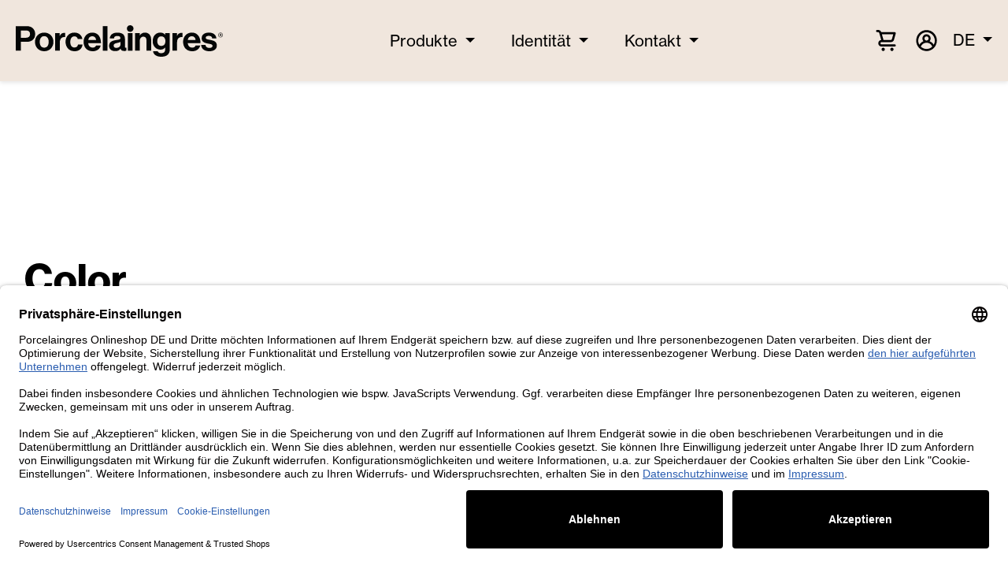

--- FILE ---
content_type: text/html; charset=UTF-8
request_url: https://www.porcelaingres.de/identitaet/kreativitaet/color-shapes/
body_size: 30932
content:
<!DOCTYPE html>
<html lang="de-DE"
      itemscope="itemscope"
      itemtype="https://schema.org/WebPage">


    
                            
    <head>
                                    <meta charset="utf-8">
            
                            <meta name="viewport"
                      content="width=device-width, initial-scale=1, shrink-to-fit=no">
            
                            <meta name="author"
                      content="">
                <meta name="robots"
                      content="index,follow">
                <meta name="revisit-after"
                      content="15 days">
                <meta name="keywords"
                      content="">
                <meta name="description"
                      content="">
            
                    <meta property="og:type"
        content="website"/>
    <meta property="og:site_name"
        content="Porcelaingres"/>
    <meta property="og:title"
        content="Color &amp; Shapes"/>
    <meta property="og:description"
        content=""/>
    
    <meta name="twitter:card"
        content="website"/>
    <meta name="twitter:site"
        content="Porcelaingres"/>
    <meta name="twitter:title"
        content="Color &amp; Shapes"/>
    <meta name="twitter:description"
        content=""/>
    
                            <meta itemprop="copyrightHolder"
                      content="Porcelaingres">
                <meta itemprop="copyrightYear"
                      content="">
                <meta itemprop="isFamilyFriendly"
                      content="true">
                <meta itemprop="image"
                      content="">
            
                                            <meta name="theme-color"
                      content="#fff">
                            
                                                
                    <link rel="icon" href="https://www.porcelaingres.de/media/d7/e7/87/1610628308/pg_favicon.png?ts=1761306314">
        
                            
                                    <link rel="canonical" href="https://www.porcelaingres.de/identitaet/kreativitaet/color-shapes/">
                    
                    <title itemprop="name">
                Color &amp; Shapes            </title>
        
                                                                            <link rel="stylesheet"
                      href="https://www.porcelaingres.de/theme/31400faf8cc967e6a773065ef27ed4be/css/all.css?1763047250">
                                    
    <link rel="stylesheet" href="https://use.typekit.net/tir4uvv.css" />

                    
    <script>
        window.features = JSON.parse('\u007B\u0022V6_5_0_0\u0022\u003Atrue,\u0022v6.5.0.0\u0022\u003Atrue,\u0022V6_6_0_0\u0022\u003Atrue,\u0022v6.6.0.0\u0022\u003Atrue,\u0022V6_7_0_0\u0022\u003Atrue,\u0022v6.7.0.0\u0022\u003Atrue,\u0022V6_8_0_0\u0022\u003Afalse,\u0022v6.8.0.0\u0022\u003Afalse,\u0022DISABLE_VUE_COMPAT\u0022\u003Atrue,\u0022disable.vue.compat\u0022\u003Atrue,\u0022ACCESSIBILITY_TWEAKS\u0022\u003Atrue,\u0022accessibility.tweaks\u0022\u003Atrue,\u0022TELEMETRY_METRICS\u0022\u003Afalse,\u0022telemetry.metrics\u0022\u003Afalse,\u0022FLOW_EXECUTION_AFTER_BUSINESS_PROCESS\u0022\u003Afalse,\u0022flow.execution.after.business.process\u0022\u003Afalse,\u0022PERFORMANCE_TWEAKS\u0022\u003Afalse,\u0022performance.tweaks\u0022\u003Afalse,\u0022CACHE_CONTEXT_HASH_RULES_OPTIMIZATION\u0022\u003Afalse,\u0022cache.context.hash.rules.optimization\u0022\u003Afalse,\u0022DEFERRED_CART_ERRORS\u0022\u003Afalse,\u0022deferred.cart.errors\u0022\u003Afalse,\u0022PRODUCT_ANALYTICS\u0022\u003Afalse,\u0022product.analytics\u0022\u003Afalse\u007D');
    </script>
        
                    <!-- WbmTagManagerAnalytics Head Snippet Start -->
                                
                

            <script id="wbmTagMangerDefine" type="text/javascript">
            let gtmIsTrackingProductClicks = Boolean(1),
                gtmIsTrackingAddToWishlistClicks = Boolean(),
                maxDatalayerLimitBeforeSplit = Number(7),
                gtmContainerId = 'GTM-TWRZGT5',
                hasSWConsentSupport = Boolean();
            window.wbmScriptIsSet = false;
            window.dataLayer = window.dataLayer || [];
            window.dataLayer.push({"event":"user","id":null});
        </script>

        <script id="wbmTagMangerDataLayer" type="text/javascript">
            window.dataLayer.push({ ecommerce: null });
            window.dataLayer.push({"google_tag_params":{"ecomm_prodid":[],"ecomm_category":"Color &amp; Shapes","ecomm_pagetype":"category"}});

            
                

            
            let onEventDataLayer = JSON.parse('[{"event":"view_item_list","ecommerce":{"item_list_name":"Category: Color &amp; Shapes","items":[],"item_list_id":"category_ec58e64031cf473f8bcbae387a5d0f9f"}}]');
                    </script>    
                        <script id="wbmTagManger" type="text/javascript" >
                function getCookie(name) {
                    var cookieMatch = document.cookie.match(name + '=(.*?)(;|$)');
                    return cookieMatch && decodeURI(cookieMatch[1]);
                }

                let gtmCookieSet = getCookie('wbm-tagmanager-enabled');
                
                let googleTag = function(w,d,s,l,i){w[l]=w[l]||[];w[l].push({'gtm.start':new Date().getTime(),event:'gtm.js'});var f=d.getElementsByTagName(s)[0],j=d.createElement(s),dl=l!='dataLayer'?'&l='+l:'';j.async=true;j.src='https://www.googletagmanager.com/gtm.js?id='+i+dl+'';f.parentNode.insertBefore(j,f);};
                

                if (hasSWConsentSupport && gtmCookieSet === null) {
                    window.wbmGoogleTagmanagerId = gtmContainerId;
                    window.wbmScriptIsSet = false;
                    window.googleTag = googleTag;
                } else {
                    window.wbmScriptIsSet = true;
                    googleTag(window, document, 'script', 'dataLayer', gtmContainerId);
                    googleTag = null;

                    window.dataLayer = window.dataLayer || [];
                    function gtag() { dataLayer.push(arguments); }

                    if (hasSWConsentSupport) {
                        (() => {
                            const analyticsStorageEnabled = document.cookie.split(';').some((item) => item.trim().includes('google-analytics-enabled=1'));
                            const adsEnabled = document.cookie.split(';').some((item) => item.trim().includes('google-ads-enabled=1'));

                            gtag('consent', 'update', {
                                'ad_storage': adsEnabled ? 'granted' : 'denied',
                                'ad_user_data': adsEnabled ? 'granted' : 'denied',
                                'ad_personalization': adsEnabled ? 'granted' : 'denied',
                                'analytics_storage': analyticsStorageEnabled ? 'granted' : 'denied'
                            });
                        })();
                    }
                }

                
            </script><!-- WbmTagManagerAnalytics Head Snippet End -->
            
                            
            <script type="text/javascript" id="recaptcha-script"
                                data-src='https://www.google.com/recaptcha/api.js?render=6Ley6msiAAAAABZnh3JaBfoudhWVqMUfAq-XWMsb'
                defer></script>
        <script>
                                        window.googleReCaptchaV3Active = true;
                    </script>
            
                
        
                                <script>
                window.activeNavigationId = 'ec58e64031cf473f8bcbae387a5d0f9f';
                window.activeRoute = 'frontend.navigation.page';
                window.activeRouteParameters = '\u007B\u0022_httpCache\u0022\u003Atrue,\u0022navigationId\u0022\u003A\u0022ec58e64031cf473f8bcbae387a5d0f9f\u0022\u007D';
                window.router = {
                    'frontend.cart.offcanvas': '/checkout/offcanvas',
                    'frontend.cookie.offcanvas': '/cookie/offcanvas',
                    'frontend.cookie.groups': '/cookie/groups',
                    'frontend.checkout.finish.page': '/checkout/finish',
                    'frontend.checkout.info': '/widgets/checkout/info',
                    'frontend.menu.offcanvas': '/widgets/menu/offcanvas',
                    'frontend.cms.page': '/widgets/cms',
                    'frontend.cms.navigation.page': '/widgets/cms/navigation',
                    'frontend.country.country-data': '/country/country-state-data',
                    'frontend.app-system.generate-token': '/app-system/Placeholder/generate-token',
                    'frontend.gateway.context': '/gateway/context',
                    'frontend.cookie.consent.offcanvas': '/cookie/consent-offcanvas',
                    'frontend.account.login.page': '/account/login',
                    };
                window.salesChannelId = 'f2bb4d244085401381e79e77068fdb33';
            </script>
        
                                <script>
                
                window.breakpoints = JSON.parse('\u007B\u0022xs\u0022\u003A0,\u0022sm\u0022\u003A576,\u0022md\u0022\u003A768,\u0022lg\u0022\u003A992,\u0022xl\u0022\u003A1200,\u0022xxl\u0022\u003A1400\u007D');
            </script>
        
        
                        
                        
    <script>
        window.validationMessages = JSON.parse('\u007B\u0022required\u0022\u003A\u0022Die\u0020Eingabe\u0020darf\u0020nicht\u0020leer\u0020sein.\u0022,\u0022email\u0022\u003A\u0022Ung\\u00fcltige\u0020E\u002DMail\u002DAdresse.\u0020Die\u0020E\u002DMail\u0020ben\\u00f6tigt\u0020das\u0020Format\u0020\\\u0022nutzer\u0040beispiel.de\\\u0022.\u0022,\u0022confirmation\u0022\u003A\u0022Ihre\u0020Eingaben\u0020sind\u0020nicht\u0020identisch.\u0022,\u0022minLength\u0022\u003A\u0022Die\u0020Eingabe\u0020ist\u0020zu\u0020kurz.\u0022,\u0022grecaptcha\u0022\u003A\u0022Bitte\u0020akzeptieren\u0020Sie\u0020die\u0020technisch\u0020erforderlichen\u0020Cookies,\u0020um\u0020die\u0020reCAPTCHA\u002D\\u00dcberpr\\u00fcfung\u0020zu\u0020erm\\u00f6glichen.\u0022\u007D');
    </script>
        
                                                            <script>
                        window.themeJsPublicPath = 'https://www.porcelaingres.de/theme/31400faf8cc967e6a773065ef27ed4be/js/';
                    </script>
                                            <script type="text/javascript" src="https://www.porcelaingres.de/theme/31400faf8cc967e6a773065ef27ed4be/js/storefront/storefront.js?1763047250" defer></script>
                                            <script type="text/javascript" src="https://www.porcelaingres.de/theme/31400faf8cc967e6a773065ef27ed4be/js/crsw-clever-reach-official/crsw-clever-reach-official.js?1763047250" defer></script>
                                            <script type="text/javascript" src="https://www.porcelaingres.de/theme/31400faf8cc967e6a773065ef27ed4be/js/swag-pay-pal/swag-pay-pal.js?1763047250" defer></script>
                                            <script type="text/javascript" src="https://www.porcelaingres.de/theme/31400faf8cc967e6a773065ef27ed4be/js/wbm-tag-manager-analytics/wbm-tag-manager-analytics.js?1763047250" defer></script>
                                            <script type="text/javascript" src="https://www.porcelaingres.de/theme/31400faf8cc967e6a773065ef27ed4be/js/pg-theme/pg-theme.js?1763047250" defer></script>
                                                        

    
        </head>

        <body class="is-ctl-navigation is-act-index is-active-route-frontend-navigation-page ">

            
                
    
    
            <div id="page-top" class="skip-to-content bg-primary-subtle text-primary-emphasis overflow-hidden" tabindex="-1">
            <div class="container skip-to-content-container d-flex justify-content-center visually-hidden-focusable">
                                                                                        <a href="#content-main" class="skip-to-content-link d-inline-flex text-decoration-underline m-1 p-2 fw-bold gap-2">
                                Zum Hauptinhalt springen
                            </a>
                                            
                                                                        <a href="#header-main-search-input" class="skip-to-content-link d-inline-flex text-decoration-underline m-1 p-2 fw-bold gap-2 d-none d-sm-block">
                                Zur Suche springen
                            </a>
                                            
                                                                        <a href="#main-navigation-menu" class="skip-to-content-link d-inline-flex text-decoration-underline m-1 p-2 fw-bold gap-2 d-none d-lg-block">
                                Zur Hauptnavigation springen
                            </a>
                                                                        </div>
        </div>
        
                                    <noscript>
                <iframe src="https://www.googletagmanager.com/ns.html?id=GTM-TWRZGT5"
                        height="0"
                        width="0"
                        style="display:none;visibility:hidden"
                        title="Google Tagmanager">

                </iframe>
            </noscript>
            
                <noscript class="noscript-main">
                
    <div role="alert"
         aria-live="polite"
         class="alert alert-info d-flex align-items-center">

                                                                        
                                                    <span class="icon icon-info" aria-hidden="true">
                                        <svg xmlns="http://www.w3.org/2000/svg" xmlns:xlink="http://www.w3.org/1999/xlink" width="24" height="24" viewBox="0 0 24 24"><defs><path d="M12 7c.5523 0 1 .4477 1 1s-.4477 1-1 1-1-.4477-1-1 .4477-1 1-1zm1 9c0 .5523-.4477 1-1 1s-1-.4477-1-1v-5c0-.5523.4477-1 1-1s1 .4477 1 1v5zm11-4c0 6.6274-5.3726 12-12 12S0 18.6274 0 12 5.3726 0 12 0s12 5.3726 12 12zM12 2C6.4772 2 2 6.4772 2 12s4.4772 10 10 10 10-4.4772 10-10S17.5228 2 12 2z" id="icons-default-info" /></defs><use xlink:href="#icons-default-info" fill="#758CA3" fill-rule="evenodd" /></svg>
                    </span>                                                    
                                    
                    <div class="alert-content-container">
                                                    
                                                            Um unseren Shop in vollem Umfang nutzen zu können, empfehlen wir Ihnen Javascript in Ihrem Browser zu aktivieren.
                                    
                                                                </div>
            </div>
            </noscript>
        

                                
    
        <header class="header-main">
                            <div class="container">
                                    
            <div class="row align-items-center header-row">
                            <div class="col-auto header-logo-col">
                        <div class="header-logo-main">
                    <a class="header-logo-main-link"
               href="/"
               title="Zur Startseite gehen">
                                    <?xml version="1.0" encoding="UTF-8" standalone="no"?>
<svg
   xmlns:dc="http://purl.org/dc/elements/1.1/"
   xmlns:cc="http://creativecommons.org/ns#"
   xmlns:rdf="http://www.w3.org/1999/02/22-rdf-syntax-ns#"
   xmlns:svg="http://www.w3.org/2000/svg"
   xmlns="http://www.w3.org/2000/svg"
   viewBox="0 0 348.35999 53.040001"
   xml:space="preserve"
   id="svg2"
   version="1.1"><metadata
     id="metadata8"><rdf:RDF><cc:Work
         rdf:about=""><dc:format>image/svg+xml</dc:format><dc:type
           rdf:resource="http://purl.org/dc/dcmitype/StillImage" /></cc:Work></rdf:RDF></metadata><defs
     id="defs6" /><g
     transform="matrix(1.3333333,0,0,-1.3333333,0,53.04)"
     id="g10"><g
       transform="scale(0.1)"
       id="g12"><path
         id="path14"
         style="fill:#040606;fill-opacity:1;fill-rule:nonzero;stroke:none"
         d="m 2458.18,211.402 c -31.69,6.512 -61.21,8.25 -61.21,27.352 0,16.059 15.19,24.738 38.2,24.738 25.18,0 40.37,-8.679 42.98,-32.558 h 53.39 c -4.34,44.718 -36.9,73.8 -95.5,73.8 -50.79,0 -90.73,-23.011 -90.73,-71.191 0,-48.621 39.07,-59.469 79.01,-67.289 30.39,-6.07 58.6,-8.242 58.6,-29.512 0,-15.629 -14.76,-25.609 -40.8,-25.609 -26.48,0 -44.72,11.281 -48.62,36.89 h -54.7 c 3.48,-47.308 39.5,-78.5699 104.19,-78.5699 55.56,0 93.76,26.918 93.76,71.6289 0,52.09 -41.24,62.512 -78.57,70.32" /><path
         id="path16"
         style="fill:#040606;fill-opacity:1;fill-rule:nonzero;stroke:none"
         d="m 2220.82,304.73 c -65.12,0 -109.83,-51.218 -109.83,-117.199 0,-66.422 41.67,-118.0818 115.47,-118.0818 57.3,0 92.46,33.4338 100.71,72.9338 H 2269 c -6.51,-16.934 -19.97,-27.352 -42.97,-27.352 -33.43,0 -52.53,21.27 -56.87,55.571 h 161.48 c 0,79.437 -38.2,134.128 -109.82,134.128 m -50.79,-93.328 c 5.21,29.078 20.4,47.75 51.66,47.75 26.91,0 45.58,-19.531 47.31,-47.75 h -98.97" /><path
         id="path18"
         style="fill:#040606;fill-opacity:1;fill-rule:nonzero;stroke:none"
         d="m 2034.27,263.059 h -1.3 V 298.66 H 1976.1 V 75.9609 h 59.04 V 184.488 c 0,46.883 27.78,67.282 66.41,63.383 h 1.31 v 51.649 c -3.48,1.3 -7.38,1.742 -13.9,1.742 -26.04,0 -41.23,-13.024 -54.69,-38.203" /><path
         id="path20"
         style="fill:#040606;fill-opacity:1;fill-rule:nonzero;stroke:none"
         d="m 1886.2,275.211 h -0.87 c -13.45,18.672 -33.87,29.519 -61.65,29.519 -56.43,0 -96.36,-42.539 -96.36,-108.957 0,-67.281 48.62,-106.3511 98.1,-106.3511 28.23,0 45.15,11.2891 58.17,26.0391 h 1.31 V 91.1602 c 0,-30.3868 -16.07,-46.4493 -49.5,-46.4493 -27.35,0 -39.94,10.8516 -44.7,24.7422 h -58.6 c 6.06,-43.4101 43.41,-69.44919375 104.18,-69.44919375 32.98,0 61.64,7.80859375 80.3,25.16799375 16.49,15.1992 26.49,36.4687 26.49,67.7187 V 298.652 h -56.87 z m -50.8,-138.469 c -30.39,0 -50.35,22.141 -50.35,59.899 0,37.332 19.96,60.769 49.92,60.769 35.6,0 52.97,-27.777 52.97,-60.328 0,-32.988 -15.21,-60.34 -52.54,-60.34" /><path
         id="path22"
         style="fill:#040606;fill-opacity:1;fill-rule:nonzero;stroke:none"
         d="m 1630.82,304.734 c -30.39,0 -50.79,-12.589 -65.98,-36.461 h -1.3 v 30.379 H 1505.8 V 75.9648 h 59.04 V 202.285 c 0,30.391 19.1,51.231 45.14,51.231 24.75,0 38.64,-16.93 38.64,-40.813 V 75.9648 h 59.03 V 221.383 c 0,48.621 -30.81,83.351 -76.83,83.351" /><path
         id="path24"
         style="fill:#040606;fill-opacity:1;fill-rule:nonzero;stroke:none"
         d="m 1377.62,131.098 v 91.16 c 0,52.09 -27.79,82.039 -95.5,82.039 -65.55,0 -94.2,-34.289 -95.51,-73.359 h 52.54 c 1.3,21.699 14.32,31.257 42.09,31.257 25.62,0 39.5,-10.418 39.5,-26.488 0,-16.922 -16.92,-19.961 -53.81,-25.172 -49.5,-6.949 -89.43,-23.008 -89.43,-72.058 0,-44.2817 31.26,-67.7192 76.84,-67.7192 38.19,0 55.99,14.7578 67.71,31.6872 4.77,-21.7106 19.1,-29.9489 47.31,-29.9489 13.02,0 19.98,2.6016 25.18,5.2109 v 36.02 h -1.3 c -13.03,-2.161 -15.62,3.05 -15.62,17.371 m -55.57,23.437 c 0,-21.699 -18.66,-42.539 -52.53,-42.539 -20.83,0 -34.73,7.809 -34.73,28.211 0,20.84 15.21,27.348 46.02,34.301 14.76,3.469 30.82,6.937 41.24,13.019 v -32.992" /><path
         id="path26"
         style="fill:#040606;fill-opacity:1;fill-rule:nonzero;stroke:none"
         d="m 1098.07,75.9609 h 59.04 V 386.34 h -59.04 V 75.9609" /><path
         id="path28"
         style="fill:#040606;fill-opacity:1;fill-rule:nonzero;stroke:none"
         d="m 965.332,304.73 c -65.109,0 -109.828,-51.218 -109.828,-117.199 0,-66.422 41.68,-118.0818 115.469,-118.0818 57.297,0 92.467,33.4338 100.707,72.9338 h -58.17 c -6.51,-16.934 -19.967,-27.352 -42.967,-27.352 -33.43,0 -52.531,21.27 -56.871,55.571 h 161.478 c 0,79.437 -38.2,134.128 -109.818,134.128 m -50.789,-93.328 c 5.211,29.078 20.398,47.75 51.66,47.75 26.91,0 45.577,-19.531 47.307,-47.75 h -98.967" /><path
         id="path30"
         style="fill:#040606;fill-opacity:1;fill-rule:nonzero;stroke:none"
         d="m 741.016,116.77 c -36.032,0 -52.961,28.218 -52.961,70.32 0,42.98 18.23,70.328 53.828,70.328 21.703,0 36.902,-14.758 40.801,-34.301 h 57.742 c -7.821,48.192 -43.41,81.613 -101.153,81.613 -67.71,0 -111.128,-51.222 -111.128,-117.64 0,-66.41 43.847,-117.6408 114.168,-117.6408 59.472,0 96.371,37.7698 100.281,85.0898 h -56.871 c -3.91,-25.18 -20.84,-37.769 -44.707,-37.769" /><path
         id="path32"
         style="fill:#040606;fill-opacity:1;fill-rule:nonzero;stroke:none"
         d="m 555.652,263.059 h -1.3 V 298.66 H 497.48 V 75.9609 h 59.043 V 184.488 c 0,46.883 27.778,67.282 66.418,63.383 h 1.301 v 51.649 c -3.469,1.3 -7.379,1.742 -13.89,1.742 -26.051,0 -41.239,-13.024 -54.7,-38.203" /><path
         id="path34"
         style="fill:#040606;fill-opacity:1;fill-rule:nonzero;stroke:none"
         d="m 359.102,304.734 c -69.02,0 -116.34,-51.218 -116.34,-117.64 0,-66.418 47.32,-117.6409 116.34,-117.6409 69.019,0 116.339,51.2229 116.339,117.6409 0,66.422 -47.32,117.64 -116.339,117.64 m 0,-190.129 c -36.457,0 -56.43,29.079 -56.43,72.489 0,43.41 19.973,72.929 56.43,72.929 36.031,0 56.429,-29.519 56.429,-72.929 0,-43.41 -20.398,-72.489 -56.429,-72.489" /><path
         id="path36"
         style="fill:#040606;fill-opacity:1;fill-rule:nonzero;stroke:none"
         d="m 217.48,357.258 c -18.226,18.672 -45.148,29.09 -81.179,29.09 H 0.00390625 V 75.9688 H 65.1133 V 188.398 h 76.3987 c 65.121,0 103.75,39.5 103.75,98.098 0,28.652 -10.41,52.961 -27.782,70.762 M 130.23,239.617 H 65.1133 v 92.031 h 65.9887 c 31.25,0 49.48,-16.5 49.48,-45.582 0,-28.218 -17.359,-46.449 -50.352,-46.449" /><path
         id="path38"
         style="fill:#040606;fill-opacity:1;fill-rule:nonzero;stroke:none"
         d="m 1414.21,75.9609 h 59.04 V 298.648 h -59.04 V 75.9609" /><path
         id="path40"
         style="fill:#040606;fill-opacity:1;fill-rule:nonzero;stroke:none"
         d="m 1443.72,397.785 c -23.2,0 -42.01,-18.812 -42.01,-42.012 0,-23.21 18.81,-42.019 42.01,-42.019 23.2,0 42.01,18.809 42.01,42.019 0,23.2 -18.81,42.012 -42.01,42.012" /><path
         id="path42"
         style="fill:#040606;fill-opacity:1;fill-rule:nonzero;stroke:none"
         d="m 2578.16,285.438 h 6.9 c 3.46,0 5.18,-1.848 5.18,-4.43 0,-2.602 -1.72,-4.449 -5.18,-4.449 h -6.9 z m -6.29,-26.379 h 6.29 v 12.699 h 5.18 c 3.94,0 5.92,-2.11 6.03,-5.43 0.13,-3.332 0.51,-6.91 1.36,-7.269 h 6.05 v 0.359 c -1.11,0.488 -0.87,3.828 -1.36,8.27 -0.36,3.82 -1.85,5.539 -4.93,6.41 v 0.109 c 4.06,1 5.91,3.961 5.91,7.531 0,5.168 -4.18,8.879 -9.97,8.879 h -14.56 z m 11.47,-10.121 c -14.05,0 -24.29,10.742 -24.29,25.531 0,14.66 10.24,25.508 24.29,25.508 14.04,0 24.29,-10.848 24.29,-25.508 0,-14.789 -10.25,-25.531 -24.29,-25.531 m 0,-4.309 c 16.15,0 29.34,12.578 29.34,29.84 0,17.129 -13.19,29.828 -29.34,29.828 -16.15,0 -29.35,-12.699 -29.35,-29.828 0,-17.262 13.2,-29.84 29.35,-29.84" /></g></g></svg>
                            </a>
            </div>
                </div>
                                        <div class="col header-navigation-col">
                    <div class="row">
                        <div class="col-sm-auto d-xl-none">
                                                            <div class="nav-main-toggle">
                                                                            <button class="btn nav-main-toggle-btn header-actions-btn"
                                                type="button"
                                                data-off-canvas-menu="true"
                                                aria-label="Menü">
                                                                                            <span></span>
                                                                                    </button>
                                                                    </div>
                                                    </div>
                        <div class="col">
                            <div class="nav-main">
                                                                        <div class="container">
        
                    <nav class="navbar navbar-expand-lg main-navigation-menu"
                 id="main-navigation-menu"
                 itemscope="itemscope"
                 itemtype="https://schema.org/SiteNavigationElement"
                 data-navbar="true"
                 data-navbar-options="{&quot;pathIdList&quot;:[&quot;b66c62c9752b47fdab31085e17207cbd&quot;]}"
                 aria-label="Hauptnavigation">
                <div class="collapse navbar-collapse" id="main_nav">
                    <ul class="navbar-nav main-navigation-menu-list flex-wrap">
                        
                        
                                                                                                                                                                                                                    
                                                                                                                    <li class="nav-item nav-item-e5d052699d8c4c348ca417e441d320e2 dropdown position-static">
                                                                                            <a class="nav-link nav-item-e5d052699d8c4c348ca417e441d320e2-link root main-navigation-link p-2 dropdown-toggle"
                                                   href="https://www.porcelaingres.de/produkte/"
                                                   data-bs-toggle="dropdown"                                                                                                      itemprop="url"
                                                   title="Produkte"
                                                >
                                                                                                            <span itemprop="name" class="main-navigation-link-text">Produkte</span>
                                                                                                    </a>
                                            
                                                                                                                                                <div class="dropdown-menu w-100 p-4">
                                                            <div class="container">
                
            <div class="row">
                <div class="col"></div>

                            <div class="col-auto">
                    <button class="navigation-flyout-close js-close-flyout-menu btn-close" aria-label="Menü schließen">
                                                                                                                            </button>
                </div>
                    </div>
    
        <div class="row navigation-flyout-content">
                    <div class="col-4 col-xl-3">
                                        <div
            class="category-media is-parent-category"
            data-category-flyout-container="e5d052699d8c4c348ca417e441d320e2">
            <a class="navigation-flyout-teaser-image-container"
               href="https://www.porcelaingres.de/produkte/"
                                title="Produkte">
                    
    
    
        
        <img src="https://www.porcelaingres.de/media/fd/a2/9f/1721993432/pg-stardust-galaxy-clay-_-nat-100100_12060-amb5_living_menu_top_bar.jpg?ts=1761473371"             srcset="https://www.porcelaingres.de/thumbnail/fd/a2/9f/1721993432/pg-stardust-galaxy-clay-_-nat-100100_12060-amb5_living_menu_top_bar_400x400.jpg?ts=1721995203 400w, https://www.porcelaingres.de/thumbnail/fd/a2/9f/1721993432/pg-stardust-galaxy-clay-_-nat-100100_12060-amb5_living_menu_top_bar_1440x1440.jpg?ts=1721995203 1440w, https://www.porcelaingres.de/thumbnail/fd/a2/9f/1721993432/pg-stardust-galaxy-clay-_-nat-100100_12060-amb5_living_menu_top_bar_800x800.jpg?ts=1721995203 800w"                 sizes="310px"
                 class="navigation-flyout-teaser-image img-fluid" alt="Moderne Porcelaingres Wandfliesen mit abstraktem Muster in warmen Erdtönen." data-object-fit="cover" loading="lazy"/>
            </a>
        </div>
    
                                                    
                                                                    <div
            class="category-media d-none"
            data-category-flyout-container="074f0253ac6f44daa097fc02ab0a9adb">
            <a class="navigation-flyout-teaser-image-container"
               href="https://www.porcelaingres.de/produkte/uebersicht-feinsteinzeug-kollektionen/color-studio/"
                                title="Color Studio">
                    
    
    
        
        <img src="https://www.porcelaingres.de/media/12/b1/08/1659438500/pg_cs_malt_amb6_menu_top_bar.jpg?ts=1761209464"             srcset="https://www.porcelaingres.de/thumbnail/12/b1/08/1659438500/pg_cs_malt_amb6_menu_top_bar_1440x1440.jpg?ts=1659438501 1440w, https://www.porcelaingres.de/thumbnail/12/b1/08/1659438500/pg_cs_malt_amb6_menu_top_bar_400x400.jpg?ts=1659438501 400w, https://www.porcelaingres.de/thumbnail/12/b1/08/1659438500/pg_cs_malt_amb6_menu_top_bar_800x800.jpg?ts=1659438501 800w"                 sizes="310px"
                 class="navigation-flyout-teaser-image img-fluid" alt="Stilvolles Restaurant mit geometrischen Bodenfliesen und strukturierten Wandfliesen." data-object-fit="cover" loading="lazy"/>
            </a>
        </div>
    
                                                                    <div
            class="category-media d-none"
            data-category-flyout-container="263a175c9718472492c5808a8a19eba5">
            <a class="navigation-flyout-teaser-image-container"
               href="https://www.porcelaingres.de/produkte/uebersicht-feinsteinzeug-kollektionen/cosmo/"
                                title="Cosmo">
                    
    
    
        
        <img src="https://www.porcelaingres.de/media/34/1d/29/1731400331/pg_cosmo_amb_menu_top_bar.jpg?ts=1761340033"             srcset="https://www.porcelaingres.de/thumbnail/34/1d/29/1731400331/pg_cosmo_amb_menu_top_bar_400x400.jpg?ts=1731400333 400w, https://www.porcelaingres.de/thumbnail/34/1d/29/1731400331/pg_cosmo_amb_menu_top_bar_800x800.jpg?ts=1731400333 800w, https://www.porcelaingres.de/thumbnail/34/1d/29/1731400331/pg_cosmo_amb_menu_top_bar_1440x1440.jpg?ts=1731400333 1440w"                 sizes="310px"
                 class="navigation-flyout-teaser-image img-fluid" alt="Helle, großformatige Bodenfliesen in einem modernen Schlafzimmer." data-object-fit="cover" loading="lazy"/>
            </a>
        </div>
    
                                                                    <div
            class="category-media d-none"
            data-category-flyout-container="020d033e241b44599f6d5d02f26e48a6">
            <a class="navigation-flyout-teaser-image-container"
               href="https://www.porcelaingres.de/produkte/uebersicht-feinsteinzeug-kollektionen/dune/"
                                title="Dune">
                    
    
    
        
        <img src="https://www.porcelaingres.de/media/79/4b/60/1697472713/pg_dune_amber_menu_top_bar.jpg?ts=1761209614"             srcset="https://www.porcelaingres.de/thumbnail/79/4b/60/1697472713/pg_dune_amber_menu_top_bar_800x800.jpg?ts=1717062928 800w, https://www.porcelaingres.de/thumbnail/79/4b/60/1697472713/pg_dune_amber_menu_top_bar_1440x1440.jpg?ts=1717062928 1440w, https://www.porcelaingres.de/thumbnail/79/4b/60/1697472713/pg_dune_amber_menu_top_bar_400x400.jpg?ts=1717062928 400w"                 sizes="310px"
                 class="navigation-flyout-teaser-image img-fluid" alt="Nahtloser Übergang von Innen- zu Außenbereich mit hochwertigen Fliesen." data-object-fit="cover" loading="lazy"/>
            </a>
        </div>
    
                                                                    <div
            class="category-media d-none"
            data-category-flyout-container="985cfae9bda040f094c6ee91bf6b2fe1">
            <a class="navigation-flyout-teaser-image-container"
               href="https://www.porcelaingres.de/produkte/uebersicht-feinsteinzeug-kollektionen/estro/"
                                title="Estro">
                    
    
    
        
        <img src="https://www.porcelaingres.de/media/33/36/e7/1731400578/pg_estro_amb_menu_top_bar.jpg?ts=1761143413"             srcset="https://www.porcelaingres.de/thumbnail/33/36/e7/1731400578/pg_estro_amb_menu_top_bar_400x400.jpg?ts=1731400580 400w, https://www.porcelaingres.de/thumbnail/33/36/e7/1731400578/pg_estro_amb_menu_top_bar_800x800.jpg?ts=1731400580 800w, https://www.porcelaingres.de/thumbnail/33/36/e7/1731400578/pg_estro_amb_menu_top_bar_1440x1440.jpg?ts=1731400580 1440w"                 sizes="310px"
                 class="navigation-flyout-teaser-image img-fluid" alt="Wohnzimmer mit Porcelaingres-Fliesen in heller Natursteinoptik an Boden und Wand." data-object-fit="cover" loading="lazy"/>
            </a>
        </div>
    
                                                                    <div
            class="category-media d-none"
            data-category-flyout-container="55078b3979094bcf9606c7f1c127af88">
            <a class="navigation-flyout-teaser-image-container"
               href="https://www.porcelaingres.de/produkte/uebersicht-feinsteinzeug-kollektionen/eternal-stone/"
                                title="Eternal Stone">
                    
    
    
        
        <img src="https://www.porcelaingres.de/media/c6/76/19/1759141189/pg_esternal-stone_travertino.jpg?ts=1761470245"             srcset="https://www.porcelaingres.de/thumbnail/c6/76/19/1759141189/pg_esternal-stone_travertino_800x800.jpg?ts=1759141190 800w, https://www.porcelaingres.de/thumbnail/c6/76/19/1759141189/pg_esternal-stone_travertino_400x400.jpg?ts=1759141190 400w, https://www.porcelaingres.de/thumbnail/c6/76/19/1759141189/pg_esternal-stone_travertino_1440x1440.jpg?ts=1759141190 1440w"                 sizes="310px"
                 class="navigation-flyout-teaser-image img-fluid" alt="Heller, moderner Wohnraum mit beigefarbenen Fliesen auf Boden und Wänden, inklusive Treppe und Gartenblick." data-object-fit="cover" loading="lazy"/>
            </a>
        </div>
    
                                                                    <div
            class="category-media d-none"
            data-category-flyout-container="6cd0ce18c5a84810a47caaf0c1a1b22d">
            <a class="navigation-flyout-teaser-image-container"
               href="https://www.porcelaingres.de/produkte/uebersicht-feinsteinzeug-kollektionen/great-elite/"
                                title="Great Elite">
                    
    
    
        
        <img src="https://www.porcelaingres.de/media/99/cb/b2/1659439772/pg-great_elite-statuario_royal_stone_grey-_-_-270120-amb5-living_room_menu_top_bar.jpg?ts=1761469925"             srcset="https://www.porcelaingres.de/thumbnail/99/cb/b2/1659439772/pg-great_elite-statuario_royal_stone_grey-_-_-270120-amb5-living_room_menu_top_bar_1440x1440.jpg?ts=1659441606 1440w, https://www.porcelaingres.de/thumbnail/99/cb/b2/1659439772/pg-great_elite-statuario_royal_stone_grey-_-_-270120-amb5-living_room_menu_top_bar_800x800.jpg?ts=1659441606 800w, https://www.porcelaingres.de/thumbnail/99/cb/b2/1659439772/pg-great_elite-statuario_royal_stone_grey-_-_-270120-amb5-living_room_menu_top_bar_400x400.jpg?ts=1659441606 400w"                 sizes="310px"
                 class="navigation-flyout-teaser-image img-fluid" alt="Modernes Wohnzimmer mit hellgrauen Bodenfliesen und großformatigen Wandfliesen in Marmoroptik." data-object-fit="cover" loading="lazy"/>
            </a>
        </div>
    
                                                                    <div
            class="category-media d-none"
            data-category-flyout-container="8b7d238bda834e7f9272cad69b906592">
            <a class="navigation-flyout-teaser-image-container"
               href="https://www.porcelaingres.de/produkte/uebersicht-feinsteinzeug-kollektionen/great-one/"
                                title="Great One">
                    
    
    
        
        <img src="https://www.porcelaingres.de/media/73/12/c6/1659439945/pg-great_one-white_royal_stone_black_diamond-_-_-270120_120120-amb2-living_room_menu_top_bar.jpg?ts=1761334782"             srcset="https://www.porcelaingres.de/thumbnail/73/12/c6/1659439945/pg-great_one-white_royal_stone_black_diamond-_-_-270120_120120-amb2-living_room_menu_top_bar_800x800.jpg?ts=1659439945 800w, https://www.porcelaingres.de/thumbnail/73/12/c6/1659439945/pg-great_one-white_royal_stone_black_diamond-_-_-270120_120120-amb2-living_room_menu_top_bar_1440x1440.jpg?ts=1659439945 1440w, https://www.porcelaingres.de/thumbnail/73/12/c6/1659439945/pg-great_one-white_royal_stone_black_diamond-_-_-270120_120120-amb2-living_room_menu_top_bar_400x400.jpg?ts=1659439945 400w"                 sizes="310px"
                 class="navigation-flyout-teaser-image img-fluid" alt="Hochwertige dunkle Bodenfliesen und glänzende weiße Wandfliesen in modernem Wohnambiente." data-object-fit="cover" loading="lazy"/>
            </a>
        </div>
    
                                                                    <div
            class="category-media d-none"
            data-category-flyout-container="736fc73ca92e4e659c88e7b28365a0ee">
            <a class="navigation-flyout-teaser-image-container"
               href="https://www.porcelaingres.de/produkte/uebersicht-feinsteinzeug-kollektionen/great-royal-stone/"
                                title="Great Royal Stone">
                    
    
    
        
        <img src="https://www.porcelaingres.de/media/c9/29/7e/1731400769/pg_grs_palladium_grey_platinum_white_amb2_Living_menu_top_bar.jpg?ts=1761208794"             srcset="https://www.porcelaingres.de/thumbnail/c9/29/7e/1731400769/pg_grs_palladium_grey_platinum_white_amb2_Living_menu_top_bar_1440x1440.jpg?ts=1731400770 1440w, https://www.porcelaingres.de/thumbnail/c9/29/7e/1731400769/pg_grs_palladium_grey_platinum_white_amb2_Living_menu_top_bar_400x400.jpg?ts=1731400770 400w, https://www.porcelaingres.de/thumbnail/c9/29/7e/1731400769/pg_grs_palladium_grey_platinum_white_amb2_Living_menu_top_bar_800x800.jpg?ts=1731400770 800w"                 sizes="310px"
                 class="navigation-flyout-teaser-image img-fluid" alt="Elegante, großformatige Bodenfliesen in Hellgrau und dunkle Wandfliesen in einem luxuriösen Interieur." data-object-fit="cover" loading="lazy"/>
            </a>
        </div>
    
                                                                    <div
            class="category-media d-none"
            data-category-flyout-container="cee3d33ea4ce49b1bada5291590bf7fc">
            <a class="navigation-flyout-teaser-image-container"
               href="https://www.porcelaingres.de/produkte/uebersicht-feinsteinzeug-kollektionen/in-wood/"
                                title="In Wood">
                    
    
    
        
        <img src="https://www.porcelaingres.de/media/b1/74/50/1659440152/pg_iw_maple_12020_amb5_bathroom_menu_top_bar.jpg?ts=1761302582"             srcset="https://www.porcelaingres.de/thumbnail/b1/74/50/1659440152/pg_iw_maple_12020_amb5_bathroom_menu_top_bar_1440x1440.jpg?ts=1659441603 1440w, https://www.porcelaingres.de/thumbnail/b1/74/50/1659440152/pg_iw_maple_12020_amb5_bathroom_menu_top_bar_800x800.jpg?ts=1659441603 800w, https://www.porcelaingres.de/thumbnail/b1/74/50/1659440152/pg_iw_maple_12020_amb5_bathroom_menu_top_bar_400x400.jpg?ts=1659441603 400w"                 sizes="310px"
                 class="navigation-flyout-teaser-image img-fluid" alt="Badezimmer mit hellen Holzoptik-Fliesen und freistehender Badewanne." data-object-fit="cover" loading="lazy"/>
            </a>
        </div>
    
                                                                    <div
            class="category-media d-none"
            data-category-flyout-container="3838ba067d9143b780aaf232f0a047f3">
            <a class="navigation-flyout-teaser-image-container"
               href="https://www.porcelaingres.de/produkte/uebersicht-feinsteinzeug-kollektionen/loft/"
                                title="Loft">
                    
    
    
        
        <img src="https://www.porcelaingres.de/media/40/43/3d/1659439427/pg-loft-stone_smoke-_-_-100100-amb1-living_menu_top_bar.jpg?ts=1761466348"             srcset="https://www.porcelaingres.de/thumbnail/40/43/3d/1659439427/pg-loft-stone_smoke-_-_-100100-amb1-living_menu_top_bar_400x400.jpg?ts=1659439428 400w, https://www.porcelaingres.de/thumbnail/40/43/3d/1659439427/pg-loft-stone_smoke-_-_-100100-amb1-living_menu_top_bar_1440x1440.jpg?ts=1659439428 1440w, https://www.porcelaingres.de/thumbnail/40/43/3d/1659439427/pg-loft-stone_smoke-_-_-100100-amb1-living_menu_top_bar_800x800.jpg?ts=1659439428 800w"                 sizes="310px"
                 class="navigation-flyout-teaser-image img-fluid" alt="Eleganter Wohnbereich mit großformatigen, dunkelgrauen Fliesen und Blick ins Grüne." data-object-fit="cover" loading="lazy"/>
            </a>
        </div>
    
                                                                    <div
            class="category-media d-none"
            data-category-flyout-container="afddb2874bb541b0947d5c6e910ca63a">
            <a class="navigation-flyout-teaser-image-container"
               href="https://www.porcelaingres.de/produkte/uebersicht-feinsteinzeug-kollektionen/native-stone/"
                                title="Native Stone">
                    
    
    
        
        <img src="https://www.porcelaingres.de/media/8f/3c/aa/1680004050/pg-ns-dusky_greige-_-_-_-amb9-wellness_spa_p2.jpg?ts=1761340836"             srcset="https://www.porcelaingres.de/thumbnail/8f/3c/aa/1680004050/pg-ns-dusky_greige-_-_-_-amb9-wellness_spa_p2_1440x1440.jpg?ts=1680004051 1440w, https://www.porcelaingres.de/thumbnail/8f/3c/aa/1680004050/pg-ns-dusky_greige-_-_-_-amb9-wellness_spa_p2_800x800.jpg?ts=1680004051 800w, https://www.porcelaingres.de/thumbnail/8f/3c/aa/1680004050/pg-ns-dusky_greige-_-_-_-amb9-wellness_spa_p2_400x400.jpg?ts=1680004051 400w"                 sizes="310px"
                 class="navigation-flyout-teaser-image img-fluid" alt="Exklusiver Wellnessbereich mit hellen Porzellanfliesen an Boden und Wänden, Pool und Liegen." data-object-fit="cover" loading="lazy"/>
            </a>
        </div>
    
                                                                    <div
            class="category-media d-none"
            data-category-flyout-container="d437a179936146b4bfb70cae10b3a4fa">
            <a class="navigation-flyout-teaser-image-container"
               href="https://www.porcelaingres.de/produkte/uebersicht-feinsteinzeug-kollektionen/pure-wood/"
                                title="Pure Wood">
                    
    
    
        
        <img src="https://www.porcelaingres.de/media/b9/80/8b/1659440222/pg_pw_pure_hazel_12020_amb5_bedroom_menu_top_bar.jpg?ts=1761335973"             srcset="https://www.porcelaingres.de/thumbnail/b9/80/8b/1659440222/pg_pw_pure_hazel_12020_amb5_bedroom_menu_top_bar_1440x1440.jpg?ts=1659440223 1440w, https://www.porcelaingres.de/thumbnail/b9/80/8b/1659440222/pg_pw_pure_hazel_12020_amb5_bedroom_menu_top_bar_400x400.jpg?ts=1659440223 400w, https://www.porcelaingres.de/thumbnail/b9/80/8b/1659440222/pg_pw_pure_hazel_12020_amb5_bedroom_menu_top_bar_800x800.jpg?ts=1659440223 800w"                 sizes="310px"
                 class="navigation-flyout-teaser-image img-fluid" alt="Indoor-Fliesen in Holzoptik an Boden und Wand im stilvollen Wohnbereich." data-object-fit="cover" loading="lazy"/>
            </a>
        </div>
    
                                                                    <div
            class="category-media d-none"
            data-category-flyout-container="4e07d3145de04c9ba2b7647a6509e166">
            <a class="navigation-flyout-teaser-image-container"
               href="https://www.porcelaingres.de/produkte/uebersicht-feinsteinzeug-kollektionen/radical/"
                                title="Radical">
                    
    
    
        
        <img src="https://www.porcelaingres.de/media/1a/3f/15/1726740105/pg-ra-shabby_brown-_-_-6060-amb1-bedroom.jpg?ts=1761471977"             srcset="https://www.porcelaingres.de/thumbnail/1a/3f/15/1726740105/pg-ra-shabby_brown-_-_-6060-amb1-bedroom_800x800.jpg?ts=1726740107 800w, https://www.porcelaingres.de/thumbnail/1a/3f/15/1726740105/pg-ra-shabby_brown-_-_-6060-amb1-bedroom_1440x1440.jpg?ts=1726740107 1440w, https://www.porcelaingres.de/thumbnail/1a/3f/15/1726740105/pg-ra-shabby_brown-_-_-6060-amb1-bedroom_400x400.jpg?ts=1726740107 400w"                 sizes="310px"
                 class="navigation-flyout-teaser-image img-fluid" alt="Modernes Schlafzimmer mit dunklen, großformatigen Bodenfliesen im Industrial-Look." data-object-fit="cover" loading="lazy"/>
            </a>
        </div>
    
                                                                    <div
            class="category-media d-none"
            data-category-flyout-container="7e49489f405e4a339d1a081d12819f6d">
            <a class="navigation-flyout-teaser-image-container"
               href="https://www.porcelaingres.de/produkte/uebersicht-feinsteinzeug-kollektionen/royal-stone/"
                                title="Royal Stone">
                    
    
    
        
        <img src="https://www.porcelaingres.de/media/54/2e/35/1731400902/pg_rs_noble-beige_imperial_brown_amb6_menu_top_bar.jpg?ts=1761336172"             srcset="https://www.porcelaingres.de/thumbnail/54/2e/35/1731400902/pg_rs_noble-beige_imperial_brown_amb6_menu_top_bar_1440x1440.jpg?ts=1731400903 1440w, https://www.porcelaingres.de/thumbnail/54/2e/35/1731400902/pg_rs_noble-beige_imperial_brown_amb6_menu_top_bar_800x800.jpg?ts=1731400903 800w, https://www.porcelaingres.de/thumbnail/54/2e/35/1731400902/pg_rs_noble-beige_imperial_brown_amb6_menu_top_bar_400x400.jpg?ts=1731400903 400w"                 sizes="310px"
                 class="navigation-flyout-teaser-image img-fluid" alt="Moderne graue Outdoor-Fliesen auf einer stilvollen Terrasse mit Pergola." data-object-fit="cover" loading="lazy"/>
            </a>
        </div>
    
                                                                    <div
            class="category-media d-none"
            data-category-flyout-container="232973f2f9404eb5bdb351bba7970def">
            <a class="navigation-flyout-teaser-image-container"
               href="https://www.porcelaingres.de/produkte/uebersicht-feinsteinzeug-kollektionen/silk-stone/"
                                title="Silk Stone">
                    
    
    
        
        <img src="https://www.porcelaingres.de/media/7c/69/de/1731401064/pg-ss-vanilla_lace-_-nat-_-amb7-shop_menu_top_bar.jpg?ts=1761340249"             srcset="https://www.porcelaingres.de/thumbnail/7c/69/de/1731401064/pg-ss-vanilla_lace-_-nat-_-amb7-shop_menu_top_bar_1440x1440.jpg?ts=1731401065 1440w, https://www.porcelaingres.de/thumbnail/7c/69/de/1731401064/pg-ss-vanilla_lace-_-nat-_-amb7-shop_menu_top_bar_400x400.jpg?ts=1731401065 400w, https://www.porcelaingres.de/thumbnail/7c/69/de/1731401064/pg-ss-vanilla_lace-_-nat-_-amb7-shop_menu_top_bar_800x800.jpg?ts=1731401065 800w"                 sizes="310px"
                 class="navigation-flyout-teaser-image img-fluid" alt="Anthrazitfarbene Fliesen mit strukturierter Betonoptik." data-object-fit="cover" loading="lazy"/>
            </a>
        </div>
    
                                                                    <div
            class="category-media d-none"
            data-category-flyout-container="1b24d1dc176b4a6eae2f2010b0db72bd">
            <a class="navigation-flyout-teaser-image-container"
               href="https://www.porcelaingres.de/produkte/uebersicht-feinsteinzeug-kollektionen/soft-concrete/"
                                title="Soft Concrete">
                    
    
    
        
        <img src="https://www.porcelaingres.de/media/31/2b/a9/1659438931/pg_sc_soft_brown_amb4_menu_top_bar.jpg?ts=1761337167"             srcset="https://www.porcelaingres.de/thumbnail/31/2b/a9/1659438931/pg_sc_soft_brown_amb4_menu_top_bar_800x800.jpg?ts=1659441604 800w, https://www.porcelaingres.de/thumbnail/31/2b/a9/1659438931/pg_sc_soft_brown_amb4_menu_top_bar_400x400.jpg?ts=1659441604 400w, https://www.porcelaingres.de/thumbnail/31/2b/a9/1659438931/pg_sc_soft_brown_amb4_menu_top_bar_1440x1440.jpg?ts=1659441604 1440w"                 sizes="310px"
                 class="navigation-flyout-teaser-image img-fluid" alt="Helle, großformatige Feinsteinzeugfliesen in Betonoptik für Boden und Wand in modernem Wohnraum." data-object-fit="cover" loading="lazy"/>
            </a>
        </div>
    
                                                                    <div
            class="category-media d-none"
            data-category-flyout-container="3b4af91474a54b089008bb0fc2cccd75">
            <a class="navigation-flyout-teaser-image-container"
               href="https://www.porcelaingres.de/produkte/uebersicht-feinsteinzeug-kollektionen/solid-stone/"
                                title="Solid Stone">
                    
    
    
        
        <img src="https://www.porcelaingres.de/media/d2/27/1b/1731401239/pg_solid-stone_amb_menu_top_bar.jpg?ts=1761338640"             srcset="https://www.porcelaingres.de/thumbnail/d2/27/1b/1731401239/pg_solid-stone_amb_menu_top_bar_800x800.jpg?ts=1731402002 800w, https://www.porcelaingres.de/thumbnail/d2/27/1b/1731401239/pg_solid-stone_amb_menu_top_bar_1440x1440.jpg?ts=1731402002 1440w, https://www.porcelaingres.de/thumbnail/d2/27/1b/1731401239/pg_solid-stone_amb_menu_top_bar_400x400.jpg?ts=1731402002 400w"                 sizes="310px"
                 class="navigation-flyout-teaser-image img-fluid" alt="Elegante Indoor-Outdoor-Fliesen schaffen einen fließenden Übergang im modernen Wohnambiente." data-object-fit="cover" loading="lazy"/>
            </a>
        </div>
    
                                                                    <div
            class="category-media d-none"
            data-category-flyout-container="4ea3cce32ef14ed98cd6141bc9990916">
            <a class="navigation-flyout-teaser-image-container"
               href="https://www.porcelaingres.de/produkte/uebersicht-feinsteinzeug-kollektionen/stardust/"
                                title="Stardust">
                    
    
    
        
        <img src="https://www.porcelaingres.de/media/fd/a2/9f/1721993432/pg-stardust-galaxy-clay-_-nat-100100_12060-amb5_living_menu_top_bar.jpg?ts=1761473371"             srcset="https://www.porcelaingres.de/thumbnail/fd/a2/9f/1721993432/pg-stardust-galaxy-clay-_-nat-100100_12060-amb5_living_menu_top_bar_400x400.jpg?ts=1721995203 400w, https://www.porcelaingres.de/thumbnail/fd/a2/9f/1721993432/pg-stardust-galaxy-clay-_-nat-100100_12060-amb5_living_menu_top_bar_1440x1440.jpg?ts=1721995203 1440w, https://www.porcelaingres.de/thumbnail/fd/a2/9f/1721993432/pg-stardust-galaxy-clay-_-nat-100100_12060-amb5_living_menu_top_bar_800x800.jpg?ts=1721995203 800w"                 sizes="310px"
                 class="navigation-flyout-teaser-image img-fluid" alt="Moderne Porcelaingres Wandfliesen mit abstraktem Muster in warmen Erdtönen." data-object-fit="cover" loading="lazy"/>
            </a>
        </div>
    
                                                                    <div
            class="category-media d-none"
            data-category-flyout-container="8150272e02424ad59ace7d72791ff181">
            <a class="navigation-flyout-teaser-image-container"
               href="https://www.porcelaingres.de/produkte/uebersicht-feinsteinzeug-kollektionen/urban/"
                                title="Urban">
                    
    
    
        
        <img src="https://www.porcelaingres.de/media/00/0f/dc/1721994085/pg_ur_urban_brown_fishbone_top_bar_menu.jpg?ts=1761301857"             srcset="https://www.porcelaingres.de/thumbnail/00/0f/dc/1721994085/pg_ur_urban_brown_fishbone_top_bar_menu_1440x1440.jpg?ts=1721994086 1440w, https://www.porcelaingres.de/thumbnail/00/0f/dc/1721994085/pg_ur_urban_brown_fishbone_top_bar_menu_400x400.jpg?ts=1721994086 400w, https://www.porcelaingres.de/thumbnail/00/0f/dc/1721994085/pg_ur_urban_brown_fishbone_top_bar_menu_800x800.jpg?ts=1721994086 800w"                 sizes="310px"
                 class="navigation-flyout-teaser-image img-fluid" alt="Hochwertige Fliesen in dunkler Holzoptik im Fischgrätmuster im Wohnzimmer." data-object-fit="cover" loading="lazy"/>
            </a>
        </div>
    
                                                                    <div
            class="category-media d-none"
            data-category-flyout-container="c7f76e5fd68a490382bcbef6292b713a">
            <a class="navigation-flyout-teaser-image-container"
               href="https://www.porcelaingres.de/produkte/uebersicht-feinsteinzeug-kollektionen/urban-great/"
                                title="Urban Great">
                    
    
    
        
        <img src="https://www.porcelaingres.de/media/0f/34/a0/1659440036/pg_ug_dove_ivory_amb7_living_menu_top_bar.jpg?ts=1761340188"             srcset="https://www.porcelaingres.de/thumbnail/0f/34/a0/1659440036/pg_ug_dove_ivory_amb7_living_menu_top_bar_800x800.jpg?ts=1659440037 800w, https://www.porcelaingres.de/thumbnail/0f/34/a0/1659440036/pg_ug_dove_ivory_amb7_living_menu_top_bar_1440x1440.jpg?ts=1659440037 1440w, https://www.porcelaingres.de/thumbnail/0f/34/a0/1659440036/pg_ug_dove_ivory_amb7_living_menu_top_bar_400x400.jpg?ts=1659440037 400w"                 sizes="310px"
                 class="navigation-flyout-teaser-image img-fluid" alt="Modernes Wohnzimmer mit großformatigen Fliesen in Betonoptik an Wand und Boden." data-object-fit="cover" loading="lazy"/>
            </a>
        </div>
    
                                                                        
                                                                    <div
            class="category-media d-none"
            data-category-flyout-container="7e30934934cc423d94b37cf163bc4696">
            <a class="navigation-flyout-teaser-image-container"
               href="/Produkte/?p=1&amp;properties=44687235c5204313b3bb2305403fdb5f"
                                title="Color">
                    
    
    
        
        <img src="https://www.porcelaingres.de/media/ef/07/80/1660647116/pg_jb_light_brownmenu_top_bar_.jpg?ts=1761296584"             srcset="https://www.porcelaingres.de/thumbnail/ef/07/80/1660647116/pg_jb_light_brownmenu_top_bar__800x800.jpg?ts=1660647117 800w, https://www.porcelaingres.de/thumbnail/ef/07/80/1660647116/pg_jb_light_brownmenu_top_bar__1440x1440.jpg?ts=1660647117 1440w, https://www.porcelaingres.de/thumbnail/ef/07/80/1660647116/pg_jb_light_brownmenu_top_bar__400x400.jpg?ts=1660647117 400w"                 sizes="310px"
                 class="navigation-flyout-teaser-image img-fluid" alt="Matt-beige Fliese für Innen- und Außenbereiche." data-object-fit="cover" loading="lazy"/>
            </a>
        </div>
    
                                                                    <div
            class="category-media d-none"
            data-category-flyout-container="e4468c6a691149449d25f48eb8bcf9a5">
            <a class="navigation-flyout-teaser-image-container"
               href="/Produkte/?p=1&amp;properties=cf80cd6aec554f8ea7753efc36e5853b"
                                title="Stone">
                    
    
    
        
        <img src="https://www.porcelaingres.de/media/7d/5b/2a/1660647223/pg_rs_noble_beige_menu_top_bar.jpg?ts=1761203911"             srcset="https://www.porcelaingres.de/thumbnail/7d/5b/2a/1660647223/pg_rs_noble_beige_menu_top_bar_400x400.jpg?ts=1660647224 400w, https://www.porcelaingres.de/thumbnail/7d/5b/2a/1660647223/pg_rs_noble_beige_menu_top_bar_800x800.jpg?ts=1660647224 800w, https://www.porcelaingres.de/thumbnail/7d/5b/2a/1660647223/pg_rs_noble_beige_menu_top_bar_1440x1440.jpg?ts=1660647224 1440w"                 sizes="310px"
                 class="navigation-flyout-teaser-image img-fluid" alt="Helle beige Fliese in Natursteinoptik mit dezenter Marmorierung." data-object-fit="cover" loading="lazy"/>
            </a>
        </div>
    
                                                                    <div
            class="category-media d-none"
            data-category-flyout-container="7e455859183840198bab307818c8fa00">
            <a class="navigation-flyout-teaser-image-container"
               href="/Produkte/?p=1&amp;properties=1730b5dbc9884902b4ddd95f27298d2a"
                                title="Marble">
                    
    
    
        
        <img src="https://www.porcelaingres.de/media/b8/95/35/1660647948/pg-great_elite-calacatta_menu_top_bar.jpg?ts=1761342766"             srcset="https://www.porcelaingres.de/thumbnail/b8/95/35/1660647948/pg-great_elite-calacatta_menu_top_bar_800x800.jpg?ts=1660647949 800w, https://www.porcelaingres.de/thumbnail/b8/95/35/1660647948/pg-great_elite-calacatta_menu_top_bar_400x400.jpg?ts=1660647949 400w, https://www.porcelaingres.de/thumbnail/b8/95/35/1660647948/pg-great_elite-calacatta_menu_top_bar_1440x1440.jpg?ts=1660647949 1440w"                 sizes="310px"
                 class="navigation-flyout-teaser-image img-fluid" alt="Cremefarbene Fliese in Marmoroptik mit grauen und beigen Äderungen." data-object-fit="cover" loading="lazy"/>
            </a>
        </div>
    
                                                                    <div
            class="category-media d-none"
            data-category-flyout-container="1f70858405cd4f68a1c65ea847e181b3">
            <a class="navigation-flyout-teaser-image-container"
               href="/Produkte/?p=1&amp;properties=ebb14d76bc1a40bb986d29ccfe7e5f7a"
                                title="Concrete">
                    
    
    
        
        <img src="https://www.porcelaingres.de/media/aa/95/59/1660647435/pg-urban-grey_menu_top_bar.jpg?ts=1761338407"             srcset="https://www.porcelaingres.de/thumbnail/aa/95/59/1660647435/pg-urban-grey_menu_top_bar_800x800.jpg?ts=1660647602 800w, https://www.porcelaingres.de/thumbnail/aa/95/59/1660647435/pg-urban-grey_menu_top_bar_1440x1440.jpg?ts=1660647602 1440w, https://www.porcelaingres.de/thumbnail/aa/95/59/1660647435/pg-urban-grey_menu_top_bar_400x400.jpg?ts=1660647602 400w"                 sizes="310px"
                 class="navigation-flyout-teaser-image img-fluid" alt="Graue Feinsteinzeugfliese in Zementoptik, ideal für moderne Innen- und Außenbereiche." data-object-fit="cover" loading="lazy"/>
            </a>
        </div>
    
                                                                    <div
            class="category-media d-none"
            data-category-flyout-container="a1d84c25f5c54680b319ca98ec99e7df">
            <a class="navigation-flyout-teaser-image-container"
               href="/Produkte/?p=1&amp;properties=94d1a0045b1442e5b0cb613b75a911b3"
                                title="Wood">
                    
    
    
        
        <img src="https://www.porcelaingres.de/media/22/1b/ac/1660648092/pg_pw_pure_hazel_menu_top_bar.jpg?ts=1761467366"             srcset="https://www.porcelaingres.de/thumbnail/22/1b/ac/1660648092/pg_pw_pure_hazel_menu_top_bar_400x400.jpg?ts=1660648093 400w, https://www.porcelaingres.de/thumbnail/22/1b/ac/1660648092/pg_pw_pure_hazel_menu_top_bar_800x800.jpg?ts=1660648093 800w, https://www.porcelaingres.de/thumbnail/22/1b/ac/1660648092/pg_pw_pure_hazel_menu_top_bar_1440x1440.jpg?ts=1660648093 1440w"                 sizes="310px"
                 class="navigation-flyout-teaser-image img-fluid" alt="Rustikale Holzoptik-Fliesen mit natürlicher Maserung für drinnen und draußen." data-object-fit="cover" loading="lazy"/>
            </a>
        </div>
    
                                                                    <div
            class="category-media d-none"
            data-category-flyout-container="8f2ed4833a7340f493dfa82853f49775">
            <a class="navigation-flyout-teaser-image-container"
               href="/Produkte/?p=1&amp;properties=d4e148c50dfd4e71810677f0cd5060a1"
                                title="Metal">
                    
    
    
        
        <img src="https://www.porcelaingres.de/media/cd/12/25/1680596284/pg_ra_shabby_grey_menu_top_bar.jpg?ts=1761467255"             srcset="https://www.porcelaingres.de/thumbnail/cd/12/25/1680596284/pg_ra_shabby_grey_menu_top_bar_1440x1440.jpg?ts=1680596285 1440w, https://www.porcelaingres.de/thumbnail/cd/12/25/1680596284/pg_ra_shabby_grey_menu_top_bar_800x800.jpg?ts=1680596285 800w, https://www.porcelaingres.de/thumbnail/cd/12/25/1680596284/pg_ra_shabby_grey_menu_top_bar_400x400.jpg?ts=1680596285 400w"                 sizes="310px"
                 class="navigation-flyout-teaser-image img-fluid" alt="Feinsteinzeugfliese in Grau-Braun mit Betonoptik für Innen- und Außenbereiche." data-object-fit="cover" loading="lazy"/>
            </a>
        </div>
    
                                                                        
                                                                    <div
            class="category-media d-none"
            data-category-flyout-container="8c7f06826f864d6ea2a6d9499e3ad86c">
            <a class="navigation-flyout-teaser-image-container"
               href="https://www.porcelaingres.de/produkte/technologie/full-body/"
                                title="Full Body">
                    
    
    
        
        <img src="https://www.porcelaingres.de/media/cf/75/d1/1659440344/look%2B_menu_top_bar.jpg?ts=1761473941"             srcset="https://www.porcelaingres.de/thumbnail/cf/75/d1/1659440344/look%2B_menu_top_bar_800x800.jpg?ts=1659440345 800w, https://www.porcelaingres.de/thumbnail/cf/75/d1/1659440344/look%2B_menu_top_bar_400x400.jpg?ts=1659440345 400w, https://www.porcelaingres.de/thumbnail/cf/75/d1/1659440344/look%2B_menu_top_bar_1440x1440.jpg?ts=1659440345 1440w"                 sizes="310px"
                 class="navigation-flyout-teaser-image img-fluid" alt="Graue, gesprenkelte Oberfläche im Terrazzo-Design." data-object-fit="cover" loading="lazy"/>
            </a>
        </div>
    
                                                            
                                                                        
                                                            
                                                            
                                                            
                                                            
                                                </div>
                                <div class="col-8 col-xl-9">
                    <div class="">
                                                        <div class="subcategory-list d-flex">
                            
                                                        
            <div class="nav-item-wrapper two-column-list">
                <div class="top-element">
                                                                        <div class="nav-item nav-item-cf8bb7fdb86e45bc812d6bf46f6d228f nav-link nav-item-cf8bb7fdb86e45bc812d6bf46f6d228f-link navigation-flyout-link is-level-0"
                                 title="Übersicht Feinsteinzeug Kollektionen">
                                <span itemprop="name">Übersicht Feinsteinzeug Kollektionen</span>
                            </div>
                                            
                </div>
                                                            <div class="subcategory-children has-columns">
                                                                                                                                                                                                <a class="nav-item nav-link navigation-flyout-link"
                                       data-category-flyout-trigger="074f0253ac6f44daa097fc02ab0a9adb"
                                       href="https://www.porcelaingres.de/produkte/uebersicht-feinsteinzeug-kollektionen/color-studio/"
                                       itemprop="url"
                                       title="Color Studio">
                                        <span itemprop="name">Color Studio</span>
                                    </a>
                                                                                                                                                                                                                                <a class="nav-item nav-link navigation-flyout-link"
                                       data-category-flyout-trigger="263a175c9718472492c5808a8a19eba5"
                                       href="https://www.porcelaingres.de/produkte/uebersicht-feinsteinzeug-kollektionen/cosmo/"
                                       itemprop="url"
                                       title="Cosmo">
                                        <span itemprop="name">Cosmo</span>
                                    </a>
                                                                                                                                                                                                                                <a class="nav-item nav-link navigation-flyout-link"
                                       data-category-flyout-trigger="020d033e241b44599f6d5d02f26e48a6"
                                       href="https://www.porcelaingres.de/produkte/uebersicht-feinsteinzeug-kollektionen/dune/"
                                       itemprop="url"
                                       title="Dune">
                                        <span itemprop="name">Dune</span>
                                    </a>
                                                                                                                                                                                                                                <a class="nav-item nav-link navigation-flyout-link"
                                       data-category-flyout-trigger="985cfae9bda040f094c6ee91bf6b2fe1"
                                       href="https://www.porcelaingres.de/produkte/uebersicht-feinsteinzeug-kollektionen/estro/"
                                       itemprop="url"
                                       title="Estro">
                                        <span itemprop="name">Estro</span>
                                    </a>
                                                                                                                                                                                                                                <a class="nav-item nav-link navigation-flyout-link"
                                       data-category-flyout-trigger="55078b3979094bcf9606c7f1c127af88"
                                       href="https://www.porcelaingres.de/produkte/uebersicht-feinsteinzeug-kollektionen/eternal-stone/"
                                       itemprop="url"
                                       title="Eternal Stone">
                                        <span itemprop="name">Eternal Stone</span>
                                    </a>
                                                                                                                                                                                                                                <a class="nav-item nav-link navigation-flyout-link"
                                       data-category-flyout-trigger="6cd0ce18c5a84810a47caaf0c1a1b22d"
                                       href="https://www.porcelaingres.de/produkte/uebersicht-feinsteinzeug-kollektionen/great-elite/"
                                       itemprop="url"
                                       title="Great Elite">
                                        <span itemprop="name">Great Elite</span>
                                    </a>
                                                                                                                                                                                                                                <a class="nav-item nav-link navigation-flyout-link"
                                       data-category-flyout-trigger="8b7d238bda834e7f9272cad69b906592"
                                       href="https://www.porcelaingres.de/produkte/uebersicht-feinsteinzeug-kollektionen/great-one/"
                                       itemprop="url"
                                       title="Great One">
                                        <span itemprop="name">Great One</span>
                                    </a>
                                                                                                                                                                                                                                <a class="nav-item nav-link navigation-flyout-link"
                                       data-category-flyout-trigger="736fc73ca92e4e659c88e7b28365a0ee"
                                       href="https://www.porcelaingres.de/produkte/uebersicht-feinsteinzeug-kollektionen/great-royal-stone/"
                                       itemprop="url"
                                       title="Great Royal Stone">
                                        <span itemprop="name">Great Royal Stone</span>
                                    </a>
                                                                                                                                                                                                                                <a class="nav-item nav-link navigation-flyout-link"
                                       data-category-flyout-trigger="cee3d33ea4ce49b1bada5291590bf7fc"
                                       href="https://www.porcelaingres.de/produkte/uebersicht-feinsteinzeug-kollektionen/in-wood/"
                                       itemprop="url"
                                       title="In Wood">
                                        <span itemprop="name">In Wood</span>
                                    </a>
                                                                                                                                                                                                                                <a class="nav-item nav-link navigation-flyout-link"
                                       data-category-flyout-trigger="3838ba067d9143b780aaf232f0a047f3"
                                       href="https://www.porcelaingres.de/produkte/uebersicht-feinsteinzeug-kollektionen/loft/"
                                       itemprop="url"
                                       title="Loft">
                                        <span itemprop="name">Loft</span>
                                    </a>
                                                                                                                                                                                                                                <a class="nav-item nav-link navigation-flyout-link"
                                       data-category-flyout-trigger="afddb2874bb541b0947d5c6e910ca63a"
                                       href="https://www.porcelaingres.de/produkte/uebersicht-feinsteinzeug-kollektionen/native-stone/"
                                       itemprop="url"
                                       title="Native Stone">
                                        <span itemprop="name">Native Stone</span>
                                    </a>
                                                                                                                                                                                                                                <a class="nav-item nav-link navigation-flyout-link"
                                       data-category-flyout-trigger="d437a179936146b4bfb70cae10b3a4fa"
                                       href="https://www.porcelaingres.de/produkte/uebersicht-feinsteinzeug-kollektionen/pure-wood/"
                                       itemprop="url"
                                       title="Pure Wood">
                                        <span itemprop="name">Pure Wood</span>
                                    </a>
                                                                                                                                                                                                                                <a class="nav-item nav-link navigation-flyout-link"
                                       data-category-flyout-trigger="4e07d3145de04c9ba2b7647a6509e166"
                                       href="https://www.porcelaingres.de/produkte/uebersicht-feinsteinzeug-kollektionen/radical/"
                                       itemprop="url"
                                       title="Radical">
                                        <span itemprop="name">Radical</span>
                                    </a>
                                                                                                                                                                                                                                <a class="nav-item nav-link navigation-flyout-link"
                                       data-category-flyout-trigger="7e49489f405e4a339d1a081d12819f6d"
                                       href="https://www.porcelaingres.de/produkte/uebersicht-feinsteinzeug-kollektionen/royal-stone/"
                                       itemprop="url"
                                       title="Royal Stone">
                                        <span itemprop="name">Royal Stone</span>
                                    </a>
                                                                                                                                                                                                                                <a class="nav-item nav-link navigation-flyout-link"
                                       data-category-flyout-trigger="232973f2f9404eb5bdb351bba7970def"
                                       href="https://www.porcelaingres.de/produkte/uebersicht-feinsteinzeug-kollektionen/silk-stone/"
                                       itemprop="url"
                                       title="Silk Stone">
                                        <span itemprop="name">Silk Stone</span>
                                    </a>
                                                                                                                                                                                                                                <a class="nav-item nav-link navigation-flyout-link"
                                       data-category-flyout-trigger="1b24d1dc176b4a6eae2f2010b0db72bd"
                                       href="https://www.porcelaingres.de/produkte/uebersicht-feinsteinzeug-kollektionen/soft-concrete/"
                                       itemprop="url"
                                       title="Soft Concrete">
                                        <span itemprop="name">Soft Concrete</span>
                                    </a>
                                                                                                                                                                                                                                <a class="nav-item nav-link navigation-flyout-link"
                                       data-category-flyout-trigger="3b4af91474a54b089008bb0fc2cccd75"
                                       href="https://www.porcelaingres.de/produkte/uebersicht-feinsteinzeug-kollektionen/solid-stone/"
                                       itemprop="url"
                                       title="Solid Stone">
                                        <span itemprop="name">Solid Stone</span>
                                    </a>
                                                                                                                                                                                                                                <a class="nav-item nav-link navigation-flyout-link"
                                       data-category-flyout-trigger="4ea3cce32ef14ed98cd6141bc9990916"
                                       href="https://www.porcelaingres.de/produkte/uebersicht-feinsteinzeug-kollektionen/stardust/"
                                       itemprop="url"
                                       title="Stardust">
                                        <span itemprop="name">Stardust</span>
                                    </a>
                                                                                                                                                                                                                                <a class="nav-item nav-link navigation-flyout-link"
                                       data-category-flyout-trigger="8150272e02424ad59ace7d72791ff181"
                                       href="https://www.porcelaingres.de/produkte/uebersicht-feinsteinzeug-kollektionen/urban/"
                                       itemprop="url"
                                       title="Urban">
                                        <span itemprop="name">Urban</span>
                                    </a>
                                                                                                                                                                                                                                <a class="nav-item nav-link navigation-flyout-link"
                                       data-category-flyout-trigger="c7f76e5fd68a490382bcbef6292b713a"
                                       href="https://www.porcelaingres.de/produkte/uebersicht-feinsteinzeug-kollektionen/urban-great/"
                                       itemprop="url"
                                       title="Urban Great">
                                        <span itemprop="name">Urban Great</span>
                                    </a>
                                                                                    </div>
                                                </div>
                                                        
            <div class="nav-item-wrapper">
                <div class="top-element">
                                                                        <div class="nav-item nav-item-b180b1b899a2456394e36f9795b715d3 nav-link nav-item-b180b1b899a2456394e36f9795b715d3-link navigation-flyout-link is-level-0"
                                 title="Effekt">
                                <span itemprop="name">Effekt</span>
                            </div>
                                            
                </div>
                                                            <div class="subcategory-children">
                                                                                                                                                                                                <a class="nav-item nav-link navigation-flyout-link"
                                       data-category-flyout-trigger="7e30934934cc423d94b37cf163bc4696"
                                       href="/Produkte/?p=1&amp;properties=44687235c5204313b3bb2305403fdb5f"
                                       itemprop="url"
                                       title="Color">
                                        <span itemprop="name">Color</span>
                                    </a>
                                                                                                                                                                                                                                <a class="nav-item nav-link navigation-flyout-link"
                                       data-category-flyout-trigger="e4468c6a691149449d25f48eb8bcf9a5"
                                       href="/Produkte/?p=1&amp;properties=cf80cd6aec554f8ea7753efc36e5853b"
                                       itemprop="url"
                                       title="Stone">
                                        <span itemprop="name">Stone</span>
                                    </a>
                                                                                                                                                                                                                                <a class="nav-item nav-link navigation-flyout-link"
                                       data-category-flyout-trigger="7e455859183840198bab307818c8fa00"
                                       href="/Produkte/?p=1&amp;properties=1730b5dbc9884902b4ddd95f27298d2a"
                                       itemprop="url"
                                       title="Marble">
                                        <span itemprop="name">Marble</span>
                                    </a>
                                                                                                                                                                                                                                <a class="nav-item nav-link navigation-flyout-link"
                                       data-category-flyout-trigger="1f70858405cd4f68a1c65ea847e181b3"
                                       href="/Produkte/?p=1&amp;properties=ebb14d76bc1a40bb986d29ccfe7e5f7a"
                                       itemprop="url"
                                       title="Concrete">
                                        <span itemprop="name">Concrete</span>
                                    </a>
                                                                                                                                                                                                                                <a class="nav-item nav-link navigation-flyout-link"
                                       data-category-flyout-trigger="a1d84c25f5c54680b319ca98ec99e7df"
                                       href="/Produkte/?p=1&amp;properties=94d1a0045b1442e5b0cb613b75a911b3"
                                       itemprop="url"
                                       title="Wood">
                                        <span itemprop="name">Wood</span>
                                    </a>
                                                                                                                                                                                                                                <a class="nav-item nav-link navigation-flyout-link"
                                       data-category-flyout-trigger="8f2ed4833a7340f493dfa82853f49775"
                                       href="/Produkte/?p=1&amp;properties=d4e148c50dfd4e71810677f0cd5060a1"
                                       itemprop="url"
                                       title="Metal">
                                        <span itemprop="name">Metal</span>
                                    </a>
                                                                                    </div>
                                                </div>
                                                        
            <div class="nav-item-wrapper">
                <div class="top-element">
                                                                        <div class="nav-item nav-item-400640e2aa144e0ebeb130c843afb172 nav-link nav-item-400640e2aa144e0ebeb130c843afb172-link navigation-flyout-link is-level-0"
                                 title="Technologie">
                                <span itemprop="name">Technologie</span>
                            </div>
                                            
                </div>
                                                            <div class="subcategory-children">
                                                                                                                                                                                                <a class="nav-item nav-link navigation-flyout-link"
                                       data-category-flyout-trigger="8c7f06826f864d6ea2a6d9499e3ad86c"
                                       href="https://www.porcelaingres.de/produkte/technologie/full-body/"
                                       itemprop="url"
                                       title="Full Body">
                                        <span itemprop="name">Full Body</span>
                                    </a>
                                                                                                                                                                                                                                <a class="nav-item nav-link navigation-flyout-link"
                                       data-category-flyout-trigger="4fd5f58119794f8981eeb0e0931ae609"
                                       href="https://www.porcelaingres.de/produkte/technologie/outdoor/"
                                       itemprop="url"
                                       title="Outdoor">
                                        <span itemprop="name">Outdoor</span>
                                    </a>
                                                                                    </div>
                                                </div>
                                                        
            <div class="nav-item-wrapper">
                <div class="top-element">
                                                                        <a class="nav-item nav-item-9492e9b7285e43d0ab2de79e7b574d8a nav-link nav-item-9492e9b7285e43d0ab2de79e7b574d8a-link navigation-flyout-link is-level-0"
                               href="/Downloads/"
                               itemprop="url"
                                                              title="Downloads">
                                <span itemprop="name">Downloads</span>
                            </a>
                                            
                </div>
                                                            <div class="subcategory-children">
                                                                                                                                                                                                <a class="nav-item nav-link navigation-flyout-link"
                                       data-category-flyout-trigger="24ed9e2269b34984a4f2006f6844b691"
                                       href="/Downloads/?filter=catalogues"
                                       itemprop="url"
                                       title="Kataloge">
                                        <span itemprop="name">Kataloge</span>
                                    </a>
                                                                                                                                                                                                                                <a class="nav-item nav-link navigation-flyout-link"
                                       data-category-flyout-trigger="d07407927a78444486797843c8cd43bd"
                                       href="/Downloads/?filter=docs"
                                       itemprop="url"
                                       title=" Handbücher">
                                        <span itemprop="name"> Handbücher</span>
                                    </a>
                                                                                                                                                                                                                                <a class="nav-item nav-link navigation-flyout-link"
                                       data-category-flyout-trigger="004f2702fecb4d1cb71fb4e5238b6946"
                                       href="/Downloads/?filter=certifications"
                                       itemprop="url"
                                       title="Zertifikate">
                                        <span itemprop="name">Zertifikate</span>
                                    </a>
                                                                                                                                                                                                                                <a class="nav-item nav-link navigation-flyout-link"
                                       data-category-flyout-trigger="430e1e443e1e42d9bb5a046071c256be"
                                       href="/Downloads/?filter=software"
                                       itemprop="url"
                                       title="Software 3D / Apps">
                                        <span itemprop="name">Software 3D / Apps</span>
                                    </a>
                                                                                    </div>
                                                </div>
            </div>
                                            </div>
                </div>
            
    </div>

    </div>
                                                    </div>
                                                                                                                                    </li>
                                                                    
                                                                                                                                                                                            
                                                                                                                    <li class="nav-item nav-item-a7661d0e296a45f09481fee46b48a8f7 dropdown position-static">
                                                                                            <a class="nav-link nav-item-a7661d0e296a45f09481fee46b48a8f7-link root main-navigation-link p-2 dropdown-toggle"
                                                   href="#"
                                                   data-bs-toggle="dropdown"                                                                                                      itemprop="url"
                                                   title="Identität"
                                                >
                                                                                                            <span itemprop="name" class="main-navigation-link-text">Identität</span>
                                                                                                    </a>
                                            
                                                                                                                                                <div class="dropdown-menu w-100 p-4">
                                                            <div class="container">
                
            <div class="row">
                <div class="col"></div>

                            <div class="col-auto">
                    <button class="navigation-flyout-close js-close-flyout-menu btn-close" aria-label="Menü schließen">
                                                                                                                            </button>
                </div>
                    </div>
    
        <div class="row navigation-flyout-content">
                    <div class="col-4 col-xl-3">
                                        <div
            class="category-media is-parent-category"
            data-category-flyout-container="a7661d0e296a45f09481fee46b48a8f7">
            <a class="navigation-flyout-teaser-image-container"
               href=""
                                title="Identität">
                    
    
    
        
        <img src="https://www.porcelaingres.de/media/41/04/4a/1731401771/pg_hero__menu_top_bar.jpg?ts=1761471697"             srcset="https://www.porcelaingres.de/thumbnail/41/04/4a/1731401771/pg_hero__menu_top_bar_800x800.jpg?ts=1731402003 800w, https://www.porcelaingres.de/thumbnail/41/04/4a/1731401771/pg_hero__menu_top_bar_400x400.jpg?ts=1731402003 400w, https://www.porcelaingres.de/thumbnail/41/04/4a/1731401771/pg_hero__menu_top_bar_1440x1440.jpg?ts=1731402003 1440w"                 sizes="310px"
                 class="navigation-flyout-teaser-image img-fluid" alt="Präzises Fadenmuster auf hellen Fliesen, steht für Design und Handwerk." data-object-fit="cover" loading="lazy"/>
            </a>
        </div>
    
                                                    
                                                            
                                                            
                                                            
                                                            
                                                            
                                                                        
                                                            
                                                            
                                                            
                                                                                <div
            class="category-media d-none"
            data-category-flyout-container="a45a10d8f1ef4c42a2a051a4f5a085d7">
            <a class="navigation-flyout-teaser-image-container"
               href="https://www.porcelaingres.de/exklusive-musterboxen"
                                title="News">
                    
    
    
        
        <img src="https://www.porcelaingres.de/media/25/d9/d8/1744007670/PG_Metamorphosis_800x800px.jpg?ts=1761251219"             srcset="https://www.porcelaingres.de/thumbnail/25/d9/d8/1744007670/PG_Metamorphosis_800x800px_400x400.jpg?ts=1744007670 400w, https://www.porcelaingres.de/thumbnail/25/d9/d8/1744007670/PG_Metamorphosis_800x800px_1440x1440.jpg?ts=1744007670 1440w, https://www.porcelaingres.de/thumbnail/25/d9/d8/1744007670/PG_Metamorphosis_800x800px_800x800.jpg?ts=1744007670 800w"                 sizes="310px"
                 class="navigation-flyout-teaser-image img-fluid" alt="Transparente Textur mit feiner Netzstruktur und irisierendem Farbspiel." data-object-fit="cover" loading="lazy"/>
            </a>
        </div>
    
                                                                    <div
            class="category-media d-none"
            data-category-flyout-container="f656c24d6bdc42bc87d7ff25cc672888">
            <a class="navigation-flyout-teaser-image-container"
               href="https://www.porcelaingres.de/identitaet/news/news-events/"
                                title="News &amp; Events">
                    
    
    
        
        <img src="https://www.porcelaingres.de/media/25/d9/d8/1744007670/PG_Metamorphosis_800x800px.jpg?ts=1761251219"             srcset="https://www.porcelaingres.de/thumbnail/25/d9/d8/1744007670/PG_Metamorphosis_800x800px_400x400.jpg?ts=1744007670 400w, https://www.porcelaingres.de/thumbnail/25/d9/d8/1744007670/PG_Metamorphosis_800x800px_1440x1440.jpg?ts=1744007670 1440w, https://www.porcelaingres.de/thumbnail/25/d9/d8/1744007670/PG_Metamorphosis_800x800px_800x800.jpg?ts=1744007670 800w"                 sizes="310px"
                 class="navigation-flyout-teaser-image img-fluid" alt="Transparente Textur mit feiner Netzstruktur und irisierendem Farbspiel." data-object-fit="cover" loading="lazy"/>
            </a>
        </div>
    
                                                            
                                                            
                                                                        
                                                            
                                                            
                                                            
                                                            
                                                                        
                                                            
                                                            
                                                            
                                                            
                                                </div>
                                <div class="col-8 col-xl-9">
                    <div class="">
                                                        <div class="subcategory-list d-flex">
                            
                                                        
            <div class="nav-item-wrapper">
                <div class="top-element">
                                                                        <div class="nav-item nav-item-c67df2c3db6d4cb2b9442432fbf59b1d nav-link nav-item-c67df2c3db6d4cb2b9442432fbf59b1d-link navigation-flyout-link is-level-0"
                                 title="Unternehmen">
                                <span itemprop="name">Unternehmen</span>
                            </div>
                                            
                </div>
                                                            <div class="subcategory-children">
                                                                                                                                                                                                <a class="nav-item nav-link navigation-flyout-link"
                                       data-category-flyout-trigger="9e1b9334226143078eb12a9397313aee"
                                       href="https://www.porcelaingres.de/identitaet/unternehmen/ueber-uns/"
                                       itemprop="url"
                                       title="Über uns">
                                        <span itemprop="name">Über uns</span>
                                    </a>
                                                                                                                                                                                                                                <a class="nav-item nav-link navigation-flyout-link"
                                       data-category-flyout-trigger="5b363cb6c67646fcbcaeb23d4c2ab72f"
                                       href="https://www.porcelaingres.de/identitaet/unternehmen/nachhaltigkeit/"
                                       itemprop="url"
                                       title="Nachhaltigkeit">
                                        <span itemprop="name">Nachhaltigkeit</span>
                                    </a>
                                                                                                                                                                                                                                <a class="nav-item nav-link navigation-flyout-link"
                                       data-category-flyout-trigger="1e1f490bd65a4ec9909e103fac96f548"
                                       href="https://www.porcelaingres.de/identitaet/unternehmen/showrooms/"
                                       itemprop="url"
                                       title="Showrooms">
                                        <span itemprop="name">Showrooms</span>
                                    </a>
                                                                                                                                                                                                                                <a class="nav-item nav-link navigation-flyout-link"
                                       data-category-flyout-trigger="fe011ebe71e1435d9094a976a4223619"
                                       href="https://www.porcelaingres.de/identitaet/unternehmen/referenzen/"
                                       itemprop="url"
                                       title="Referenzen">
                                        <span itemprop="name">Referenzen</span>
                                    </a>
                                                                                                                                                                                                                                <a class="nav-item nav-link navigation-flyout-link"
                                       data-category-flyout-trigger="ccfe341892c34d13ba23f4de7c209864"
                                       href="https://www.porcelaingres.de/identitaet/unternehmen/karriere/"
                                       itemprop="url"
                                       title="Karriere">
                                        <span itemprop="name">Karriere</span>
                                    </a>
                                                                                    </div>
                                                </div>
                                                        
            <div class="nav-item-wrapper">
                <div class="top-element">
                                                                        <a class="nav-item nav-item-275b43f35eca4cdfabf3671c09a399bf nav-link nav-item-275b43f35eca4cdfabf3671c09a399bf-link navigation-flyout-link is-level-0"
                               href="https://www.porcelaingres.de/identitaet/innovative-oberflaechen/"
                               itemprop="url"
                                                              title="Innovative Oberflächen">
                                <span itemprop="name">Innovative Oberflächen</span>
                            </a>
                                            
                </div>
                                                            <div class="subcategory-children">
                                                                                                                                                                                                <a class="nav-item nav-link navigation-flyout-link"
                                       data-category-flyout-trigger="f7fc0b63f3584f06a15adca6d224fbe2"
                                       href="https://www.porcelaingres.de/identitaet/innovative-oberflaechen/dys/"
                                       itemprop="url"
                                       title="DYS">
                                        <span itemprop="name">DYS</span>
                                    </a>
                                                                                                                                                                                                                                <a class="nav-item nav-link navigation-flyout-link"
                                       data-category-flyout-trigger="8f9e5ab4aedc4c85b5e6b8a4e2dbad34"
                                       href="https://www.porcelaingres.de/identitaet/innovative-oberflaechen/active-surfaces/"
                                       itemprop="url"
                                       title="Active Surfaces">
                                        <span itemprop="name">Active Surfaces</span>
                                    </a>
                                                                                                                                                                                                                                <a class="nav-item nav-link navigation-flyout-link"
                                       data-category-flyout-trigger="d1a6f6db0dfb4f2fa0eb1044fe3b3a39"
                                       href="https://www.porcelaingres.de/identitaet/innovative-oberflaechen/sapienstone/"
                                       itemprop="url"
                                       title="Sapienstone">
                                        <span itemprop="name">Sapienstone</span>
                                    </a>
                                                                                    </div>
                                                </div>
                                                        
            <div class="nav-item-wrapper">
                <div class="top-element">
                                                                        <a class="nav-item nav-item-a45a10d8f1ef4c42a2a051a4f5a085d7 nav-link nav-item-a45a10d8f1ef4c42a2a051a4f5a085d7-link navigation-flyout-link is-level-0"
                               href="https://www.porcelaingres.de/exklusive-musterboxen"
                               itemprop="url"
                                                              title="News">
                                <span itemprop="name">News</span>
                            </a>
                                            
                </div>
                                                            <div class="subcategory-children">
                                                                                                                                                                                                <a class="nav-item nav-link navigation-flyout-link"
                                       data-category-flyout-trigger="f656c24d6bdc42bc87d7ff25cc672888"
                                       href="https://www.porcelaingres.de/identitaet/news/news-events/"
                                       itemprop="url"
                                       title="News &amp; Events">
                                        <span itemprop="name">News &amp; Events</span>
                                    </a>
                                                                                                                                                                                                                                <a class="nav-item nav-link navigation-flyout-link"
                                       data-category-flyout-trigger="d172709ad52740eabcd1159f94471647"
                                       href="/exklusive-musterboxen"
                                       itemprop="url"
                                       title="Exklusive Musterbox bestellen">
                                        <span itemprop="name">Exklusive Musterbox bestellen</span>
                                    </a>
                                                                                                                                                                                                                                <a class="nav-item nav-link navigation-flyout-link"
                                       data-category-flyout-trigger="2122e9d8290543848a9cb5fb11eacd2a"
                                       href="/point-of-view"
                                       itemprop="url"
                                       title="Magazine &quot;Point of View&quot; bestellen">
                                        <span itemprop="name">Magazine &quot;Point of View&quot; bestellen</span>
                                    </a>
                                                                                    </div>
                                                </div>
                                                        
            <div class="nav-item-wrapper">
                <div class="top-element">
                                                                        <div class="nav-item nav-item-1d4d21d5dd974481ac6774c8bc859a4e nav-link nav-item-1d4d21d5dd974481ac6774c8bc859a4e-link navigation-flyout-link is-level-0"
                                 title="Kreativität">
                                <span itemprop="name">Kreativität</span>
                            </div>
                                            
                </div>
                                                            <div class="subcategory-children">
                                                                                                                                                                                                <a class="nav-item nav-link navigation-flyout-link"
                                       data-category-flyout-trigger="bfabd64830cd41bfae835c6af7b983db"
                                       href="https://www.porcelaingres.de/identitaet/kreativitaet/welchome/"
                                       itemprop="url"
                                       title="Welchome">
                                        <span itemprop="name">Welchome</span>
                                    </a>
                                                                                                                                                                                                                                <a class="nav-item nav-link navigation-flyout-link"
                                       data-category-flyout-trigger="ec58e64031cf473f8bcbae387a5d0f9f"
                                       href="https://www.porcelaingres.de/identitaet/kreativitaet/color-shapes/"
                                       itemprop="url"
                                       title="Color &amp; Shapes">
                                        <span itemprop="name">Color &amp; Shapes</span>
                                    </a>
                                                                                                                                                                                                                                <a class="nav-item nav-link navigation-flyout-link"
                                       data-category-flyout-trigger="8356fd7b82d74136a4032a5243e5e75a"
                                       href="https://www.porcelaingres.de/identitaet/kreativitaet/color-voices/"
                                       itemprop="url"
                                       title="Color Voices">
                                        <span itemprop="name">Color Voices</span>
                                    </a>
                                                                                                                                                                                                                                <a class="nav-item nav-link navigation-flyout-link"
                                       data-category-flyout-trigger="f9447d76d2e5454c8074bd029ff7b980"
                                       href="https://www.porcelaingres.de/identitaet/kreativitaet/urban-house/"
                                       itemprop="url"
                                       title="Urban House">
                                        <span itemprop="name">Urban House</span>
                                    </a>
                                                                                    </div>
                                                </div>
                                                        
            <div class="nav-item-wrapper">
                <div class="top-element">
                                                                        <a class="nav-item nav-item-359f521ed8ac472bb8f474607e188aee nav-link nav-item-359f521ed8ac472bb8f474607e188aee-link navigation-flyout-link is-level-0"
                               href="/Downloads/"
                               itemprop="url"
                                                              title="Downloads">
                                <span itemprop="name">Downloads</span>
                            </a>
                                            
                </div>
                                                            <div class="subcategory-children">
                                                                                                                                                                                                <a class="nav-item nav-link navigation-flyout-link"
                                       data-category-flyout-trigger="776cc4d5ad4049358aac41eab789f246"
                                       href="/Downloads/?filter=catalogues"
                                       itemprop="url"
                                       title="Kataloge">
                                        <span itemprop="name">Kataloge</span>
                                    </a>
                                                                                                                                                                                                                                <a class="nav-item nav-link navigation-flyout-link"
                                       data-category-flyout-trigger="dbb32f857fa34981aef687133ba75045"
                                       href="/Downloads/?filter=docs"
                                       itemprop="url"
                                       title=" Handbücher">
                                        <span itemprop="name"> Handbücher</span>
                                    </a>
                                                                                                                                                                                                                                <a class="nav-item nav-link navigation-flyout-link"
                                       data-category-flyout-trigger="742d750c47924910b9347957fa4cca44"
                                       href="/Downloads/?filter=certifications"
                                       itemprop="url"
                                       title="Zertifikate">
                                        <span itemprop="name">Zertifikate</span>
                                    </a>
                                                                                                                                                                                                                                <a class="nav-item nav-link navigation-flyout-link"
                                       data-category-flyout-trigger="8417fd8cebb74560af2785ad092e4b23"
                                       href="/Downloads/?filter=software"
                                       itemprop="url"
                                       title="Software 3D / Apps">
                                        <span itemprop="name">Software 3D / Apps</span>
                                    </a>
                                                                                    </div>
                                                </div>
            </div>
                                            </div>
                </div>
            
    </div>

    </div>
                                                    </div>
                                                                                                                                    </li>
                                                                    
                                                                                                                                                                                            
                                                                                                                    <li class="nav-item nav-item-29bd4cddfff04616ab907c555e7115e2 dropdown position-static">
                                                                                            <a class="nav-link nav-item-29bd4cddfff04616ab907c555e7115e2-link root main-navigation-link p-2 dropdown-toggle"
                                                   href="/Kontakt/Kontakt/Informationen-anfordern/"
                                                   data-bs-toggle="dropdown"                                                                                                      itemprop="url"
                                                   title="Kontakt"
                                                >
                                                                                                            <span itemprop="name" class="main-navigation-link-text">Kontakt</span>
                                                                                                    </a>
                                            
                                                                                                                                                <div class="dropdown-menu w-100 p-4">
                                                            <div class="container">
                
            <div class="row">
                <div class="col"></div>

                            <div class="col-auto">
                    <button class="navigation-flyout-close js-close-flyout-menu btn-close" aria-label="Menü schließen">
                                                                                                                            </button>
                </div>
                    </div>
    
        <div class="row navigation-flyout-content">
                    <div class="col-4 col-xl-3">
                                        <div
            class="category-media is-parent-category"
            data-category-flyout-container="29bd4cddfff04616ab907c555e7115e2">
            <a class="navigation-flyout-teaser-image-container"
               href="/Kontakt/Kontakt/Informationen-anfordern/"
                                title="Kontakt">
                    
    
    
        
        <img src="https://www.porcelaingres.de/media/cc/da/dd/1731401701/contact_menu_top_bar.jpg?ts=1761466857"             srcset="https://www.porcelaingres.de/thumbnail/cc/da/dd/1731401701/contact_menu_top_bar_400x400.jpg?ts=1731401702 400w, https://www.porcelaingres.de/thumbnail/cc/da/dd/1731401701/contact_menu_top_bar_1440x1440.jpg?ts=1731401702 1440w, https://www.porcelaingres.de/thumbnail/cc/da/dd/1731401701/contact_menu_top_bar_800x800.jpg?ts=1731401702 800w"                 sizes="310px"
                 class="navigation-flyout-teaser-image img-fluid" alt="Vier lächelnde Männer, das Team Ihres Fliesen-Online-Shops für Porcelaingres und Schöner Wohnen Fliesen." data-object-fit="cover" loading="lazy"/>
            </a>
        </div>
    
                                                    
                                                            
                                                                        
                                                            
                                                                        
                                                            
                                                </div>
                                <div class="col-8 col-xl-9">
                    <div class="">
                                                        <div class="subcategory-list d-flex">
                            
                                                        
            <div class="nav-item-wrapper">
                <div class="top-element">
                                                                        <div class="nav-item nav-item-3d003832f03949dea54eacf7424f994b nav-link nav-item-3d003832f03949dea54eacf7424f994b-link navigation-flyout-link is-level-0"
                                 title="Kontakt">
                                <span itemprop="name">Kontakt</span>
                            </div>
                                            
                </div>
                                                            <div class="subcategory-children">
                                                                                                                                                                                                <a class="nav-item nav-link navigation-flyout-link"
                                       data-category-flyout-trigger="0a3f1a7454194c42b106e34e75f4cec4"
                                       href="https://www.porcelaingres.de/kontakt/kontakt/informationen-anfordern/"
                                       itemprop="url"
                                       title="Informationen anfordern">
                                        <span itemprop="name">Informationen anfordern</span>
                                    </a>
                                                                                    </div>
                                                </div>
                                                        
            <div class="nav-item-wrapper">
                <div class="top-element">
                                                                        <div class="nav-item nav-item-0b66b2b452a946629f8da6c95988cc79 nav-link nav-item-0b66b2b452a946629f8da6c95988cc79-link navigation-flyout-link is-level-0"
                                 title="Karriere">
                                <span itemprop="name">Karriere</span>
                            </div>
                                            
                </div>
                                                            <div class="subcategory-children">
                                                                                                                                                                                                <a class="nav-item nav-link navigation-flyout-link"
                                       data-category-flyout-trigger="4c03fe0a66db4ef6b89c8740685b2eac"
                                       href="/Identitaet/Unternehmen/Karriere/"
                                       itemprop="url"
                                       title="Werden Sie Teil unseres Teams">
                                        <span itemprop="name">Werden Sie Teil unseres Teams</span>
                                    </a>
                                                                                    </div>
                                                </div>
                                                        
            <div class="nav-item-wrapper">
                <div class="top-element">
                                                                        <div class="nav-item nav-item-2b3315d4957b461ea28e97136eb90c83 nav-link nav-item-2b3315d4957b461ea28e97136eb90c83-link navigation-flyout-link is-level-0"
                                 title="Newsletter">
                                <span itemprop="name">Newsletter</span>
                            </div>
                                            
                </div>
                                                            <div class="subcategory-children">
                                                                                                                                                                                                <a class="nav-item nav-link navigation-flyout-link"
                                       data-category-flyout-trigger="2a40e0a22a4a4ca3a9ff60bb862cc239"
                                       href="#newsletter-signup"
                                       itemprop="url"
                                       title="Abonnieren ">
                                        <span itemprop="name">Abonnieren </span>
                                    </a>
                                                                                    </div>
                                                </div>
            </div>
                                            </div>
                </div>
            
    </div>

    </div>
                                                    </div>
                                                                                                                                    </li>
                                                                    
                                                                        </ul>
                </div>
            </nav>
            </div>
                                                            </div>
                        </div>
                    </div>
                </div>
            
                            <div class="col-auto header-actions-col">
                    <div class="row g-0 justify-content-end">
                        
                                                    <div class="col-auto">
                                <div class="header-cart"
                                     data-off-canvas-cart="true">
                                    <a class="btn header-cart-btn header-actions-btn"
                                       href="/checkout/cart"
                                       data-cart-widget="true"
                                       title="Warenkorb">
                                            <span class="header-cart-icon">
        <svg version="1.1" id="Livello_1" xmlns="http://www.w3.org/2000/svg" xmlns:xlink="http://www.w3.org/1999/xlink" x="0px" y="0px"
	 viewBox="0 0 218.89 221.28" style="enable-background:new 0 0 218.89 221.28;" xml:space="preserve">
<g>
	<g transform="translate(0 7.703)">
		<path id="Vector" class="st0" d="M90.44,157c-6.3,0-11.4,5.11-11.4,11.4c0,6.3,5.11,11.4,11.4,11.4c6.3,0,11.4-5.11,11.4-11.4
			c0-3.02-1.2-5.92-3.34-8.06S93.46,157,90.44,157z M170.23,134.2H79.04c-4.2,0-7.6-3.41-7.6-7.6c0-4.19,3.4-7.59,7.6-7.6h64.52
			c10.16-0.04,19.07-6.77,21.9-16.53l12.08-42.2c1.15-4.04-1.18-8.24-5.22-9.4c-0.68-0.19-1.38-0.29-2.09-0.29H77.06
			c-3.23-9.06-11.79-15.12-21.41-15.17h-7c-4.2,0-7.6,3.4-7.6,7.6s3.4,7.6,7.6,7.6h7c3.39,0.02,6.36,2.26,7.3,5.52l1.18,4.14l0,0
			L76.6,103.9c-12.52,1.37-21.55,12.63-20.18,25.15c1.27,11.54,11,20.29,22.61,20.31h91.2c4.2,0,7.6-3.4,7.6-7.6
			c0-4.2-3.4-7.6-7.6-7.6L170.23,134.2L170.23,134.2z M160.17,65.81l-9.28,32.48c-0.94,3.26-3.92,5.5-7.31,5.52h-51.2l-1.94-6.78
			l-8.92-31.22C81.52,65.81,160.17,65.81,160.17,65.81z M151.23,157c-6.3,0-11.4,5.11-11.4,11.4s5.11,11.4,11.4,11.4
			c6.3,0,11.4-5.11,11.4-11.4c0-3.02-1.2-5.92-3.34-8.06S154.25,157,151.23,157z"/>
	</g>
</g>
</svg>
    </span>
    <span class="header-cart-total d-none">
        0,00 €
    </span>
        <span class="close-icon"></span>
                                    </a>
                                </div>
                            </div>
                        
                                                    <div class="col-auto">
                                <div class="account-menu">
                                        <div class="dropdown">
                    <button class="btn account-menu-btn header-actions-btn"
                    type="button"
                    id="accountWidget"
                    data-offcanvas-account-menu="true"
                    data-bs-toggle="dropdown"
                    aria-haspopup="true"
                    aria-expanded="false"
                    aria-label="Ihr Konto">
                <svg version="1.1" id="Livello_1" xmlns="http://www.w3.org/2000/svg" xmlns:xlink="http://www.w3.org/1999/xlink" x="0px" y="0px"
	 viewBox="0 0 218.89 221.28" style="enable-background:new 0 0 218.89 221.28;" xml:space="preserve">
<g transform="translate(-2.692 -2.667)">
	<path d="M120.65,41.25
		c-39.76,0.07-71.93,32.36-71.86,72.12c0.03,17.98,6.79,35.29,18.94,48.54l0,0c26.96,29.22,72.5,31.06,101.72,4.1
		c1.42-1.31,2.79-2.68,4.1-4.1l0,0c26.88-29.3,24.92-74.83-4.37-101.71C155.94,48.04,138.62,41.28,120.65,41.25z M120.65,170.83
		c-14.91-0.02-29.24-5.83-39.95-16.2c9.06-22.07,34.3-32.61,56.37-23.54c10.68,4.39,19.16,12.86,23.54,23.54
		C149.88,165,135.56,170.81,120.65,170.83z M106.25,98.84c0-7.95,6.45-14.4,14.4-14.4c7.95,0,14.4,6.45,14.4,14.4
		s-6.45,14.4-14.4,14.4c-3.82,0-7.48-1.52-10.18-4.22C107.76,106.33,106.25,102.66,106.25,98.84z M170.39,142.04
		c-6.43-11-16.33-19.56-28.15-24.33c10.52-11.93,9.37-30.12-2.55-40.64c-11.93-10.52-30.12-9.37-40.64,2.55
		c-9.6,10.88-9.6,27.21,0,38.09c-11.82,4.77-21.71,13.33-28.15,24.33c-5.13-8.73-7.83-18.67-7.85-28.79
		c0.31-31.81,26.34-57.34,58.15-57.03c31.37,0.3,56.73,25.66,57.03,57.03C178.23,123.37,175.52,133.31,170.39,142.04L170.39,142.04z
		"/>
</g>
</svg>
            </button>
        
                    <div class="dropdown-menu dropdown-menu-right account-menu-dropdown js-account-menu-dropdown"
                 aria-labelledby="accountWidget">
                

        
            <div class="offcanvas-header">
                            <button class="btn btn-secondary offcanvas-close js-offcanvas-close">
                                            <span class="icon icon-x icon-sm" aria-hidden="true">
                                        <svg xmlns="http://www.w3.org/2000/svg" xmlns:xlink="http://www.w3.org/1999/xlink" width="24" height="24" viewBox="0 0 24 24"><defs><path d="m10.5858 12-7.293-7.2929c-.3904-.3905-.3904-1.0237 0-1.4142.3906-.3905 1.0238-.3905 1.4143 0L12 10.5858l7.2929-7.293c.3905-.3904 1.0237-.3904 1.4142 0 .3905.3906.3905 1.0238 0 1.4143L13.4142 12l7.293 7.2929c.3904.3905.3904 1.0237 0 1.4142-.3906.3905-1.0238.3905-1.4143 0L12 13.4142l-7.2929 7.293c-.3905.3904-1.0237.3904-1.4142 0-.3905-.3906-.3905-1.0238 0-1.4143L10.5858 12z" id="icons-default-x" /></defs><use xlink:href="#icons-default-x" fill="#758CA3" fill-rule="evenodd" /></svg>
                    </span>                    
                                            Menü schließen
                                    </button>
                    </div>
    
            <div class="offcanvas-body">
                <div class="account-menu">
                                    <div class="dropdown-header account-menu-header">
                    Ihr Konto
                </div>
                    
                                    <div class="account-menu-login">
                                            <a href="/account/login"
                           title="Anmelden"
                           class="btn btn-primary account-menu-login-button">
                            Anmelden
                        </a>
                    
                                            <div class="account-menu-register">
                            oder
                            <a href="/account/login"
                               title="Registrieren">
                                registrieren
                            </a>
                        </div>
                                    </div>
                    
                    <div class="account-menu-links">
                    <div class="header-account-menu">
        <div class="card account-menu-inner">
                                        
                                                <nav class="list-group list-group-flush account-aside-list-group">
                                                                                    <a href="/account"
                                   title="Übersicht"
                                   class="list-group-item list-group-item-action account-aside-item"
                                   >
                                    Übersicht
                                </a>
                            
                                                            <a href="/account/profile"
                                   title="Persönliches Profil"
                                   class="list-group-item list-group-item-action account-aside-item"
                                   >
                                    Persönliches Profil
                                </a>
                            
                                                                                                                            <a href="/account/address"
                                   title="Adressen"
                                   class="list-group-item list-group-item-action account-aside-item"
                                   >
                                    Adressen
                                </a>
                            
                                                            <a href="/account/order"
                                   title="Bestellungen"
                                   class="list-group-item list-group-item-action account-aside-item"
                                   >
                                    Bestellungen
                                </a>
                                                                        </nav>
                            
                                                </div>
    </div>
            </div>
            </div>
        </div>
                </div>
            </div>
                                </div>
                            </div>
                        
                        
                                        
            <div class="top-bar-nav-item top-bar-language">
                            <form method="post"
                      action="/checkout/language"
                      class="language-form"
                      data-form-add-dynamic-redirect="true">
                                
    <div class="languages-menu dropdown">
        <button class="btn dropdown-toggle top-bar-nav-btn"
                type="button"
                id="languagesDropdown-top-bar"
                data-bs-toggle="dropdown"
                aria-haspopup="true"
                aria-expanded="false"
                aria-label="Sprache ändern (Deutsch ist die aktuelle Sprache)">
            <span class="top-bar-nav-text d-none d-md-inline">de</span>
        </button>
                                        <ul class="top-bar-list dropdown-menu dropdown-menu-end"
                                    aria-label="Verfügbare Sprachen">
                                                                            
                                        <li class="top-bar-list-item active">
                                                        
    <button class="dropdown-item d-flex align-items-center gap-2 active" type="submit" name="languageId" id="top-bar-2fbb5fe2e29a4d70aa5854ce7ce3e20b" value="2fbb5fe2e29a4d70aa5854ce7ce3e20b">
        Deutsch
    </button>

                                            </li>
                                                                            
                                        <li class="top-bar-list-item">
                                                        
    <button class="dropdown-item d-flex align-items-center gap-2" type="submit" name="languageId" id="top-bar-dd65573cd1a44faeaa80121b06ac4c44" value="dd65573cd1a44faeaa80121b06ac4c44">
        English
    </button>

                                            </li>
                                                                            
                                        <li class="top-bar-list-item">
                                                        
    <button class="dropdown-item d-flex align-items-center gap-2" type="submit" name="languageId" id="top-bar-da66ef37a2f44450be3b3dd28bfabd9f" value="da66ef37a2f44450be3b3dd28bfabd9f">
        Français
    </button>

                                            </li>
                                                                            
                                        <li class="top-bar-list-item">
                                                        
    <button class="dropdown-item d-flex align-items-center gap-2" type="submit" name="languageId" id="top-bar-3bc25185fdc9408a8f6bd29b0a40dc9d" value="3bc25185fdc9408a8f6bd29b0a40dc9d">
        Italiano 
    </button>

                                            </li>
                                                                    </ul>
                            
    </div>

                                    </form>
                    </div>
                        </div>
                </div>
                    </div>
                                                    <div class="collapse"
         id="searchCollapse">
        <div class="header-search">
            <div class="container">
                <form action="/search"
                    method="get"
                    data-search-form="true"
                    data-url="/suggest?search="
                    class="header-search-form">
                                            <div class="input-group">
                                                            <input type="search"
                                    name="search"
                                    class="form-control header-search-input"
                                    autocomplete="off"
                                    autocapitalize="off"
                                    placeholder="Suchbegriff eingeben ..."
                                    maxlength="30"
                                    value=""
                                >
                            
                                                            <div class="input-group-append">
                                    <button type="submit"
                                        class="btn header-search-btn">
                                        <span class="header-search-icon">
                                            <svg
    class="search"    width="24px"
    height="20px"
    xmlns="http://www.w3.org/2000/svg" viewBox="0 0 20 20"><path d="M8.68,0a8.68,8.68,0,0,1,6.65,14.26l4.45,4.44a.76.76,0,1,1-1.08,1.08h0l-4.44-4.45A8.68,8.68,0,1,1,8.68,0Zm0,1.52a7.16,7.16,0,1,0,7.16,7.16A7.17,7.17,0,0,0,8.68,1.52Z"/></svg>
                                        </span>
                                    </button>
                                </div>
                                                    </div>
                                    </form>
            </div>
        </div>
    </div>
                            </div>
                    </header>
    
    
                        <div class="d-none js-navigation-offcanvas-initial-content">
                                    

        
            <div class="offcanvas-header">
                            <button class="btn btn-secondary offcanvas-close js-offcanvas-close">
                                            <span class="icon icon-x icon-sm" aria-hidden="true">
                                        <svg xmlns="http://www.w3.org/2000/svg" xmlns:xlink="http://www.w3.org/1999/xlink" width="24" height="24" viewBox="0 0 24 24"><use xlink:href="#icons-default-x" fill="#758CA3" fill-rule="evenodd" /></svg>
                    </span>                    
                                            Menü schließen
                                    </button>
                    </div>
    
            <div class="offcanvas-body">
                            <nav class="nav navigation-offcanvas-actions">
                <div class="language-selection">
        Sprache wählen:                     
            <div class="top-bar-nav-item top-bar-language">
                            <form method="post"
                      action="/checkout/language"
                      class="language-form"
                      data-form-add-dynamic-redirect="true">
                                
    <div class="languages-menu dropdown">
        <button class="btn dropdown-toggle top-bar-nav-btn"
                type="button"
                id="languagesDropdown-offcanvas"
                data-bs-toggle="dropdown"
                aria-haspopup="true"
                aria-expanded="false"
                aria-label="Sprache ändern (Deutsch ist die aktuelle Sprache)">
            <span class="top-bar-nav-text d-none d-md-inline">de</span>
        </button>
                                        <ul class="top-bar-list dropdown-menu dropdown-menu-end"
                                    aria-label="Verfügbare Sprachen">
                                                                            
                                        <li class="top-bar-list-item active">
                                                        
    <button class="dropdown-item d-flex align-items-center gap-2 active" type="submit" name="languageId" id="offcanvas-2fbb5fe2e29a4d70aa5854ce7ce3e20b" value="2fbb5fe2e29a4d70aa5854ce7ce3e20b">
        Deutsch
    </button>

                                            </li>
                                                                            
                                        <li class="top-bar-list-item">
                                                        
    <button class="dropdown-item d-flex align-items-center gap-2" type="submit" name="languageId" id="offcanvas-dd65573cd1a44faeaa80121b06ac4c44" value="dd65573cd1a44faeaa80121b06ac4c44">
        English
    </button>

                                            </li>
                                                                            
                                        <li class="top-bar-list-item">
                                                        
    <button class="dropdown-item d-flex align-items-center gap-2" type="submit" name="languageId" id="offcanvas-da66ef37a2f44450be3b3dd28bfabd9f" value="da66ef37a2f44450be3b3dd28bfabd9f">
        Français
    </button>

                                            </li>
                                                                            
                                        <li class="top-bar-list-item">
                                                        
    <button class="dropdown-item d-flex align-items-center gap-2" type="submit" name="languageId" id="offcanvas-3bc25185fdc9408a8f6bd29b0a40dc9d" value="3bc25185fdc9408a8f6bd29b0a40dc9d">
        Italiano 
    </button>

                                            </li>
                                                                    </ul>
                            
    </div>

                                            <input name="redirectParameters[offcanvas]" type="hidden" value="menu">
                                    </form>
                    </div>
                
    </div>

                                
                        </nav>
    
                <div class="navigation-offcanvas-container"></div>
    
    <div class="navigation-account-link-wrapper">
        <div class="form-row">
                            <div class="col">
                    <a class="btn" href="/account/login">
                        Anmelden
                    </a>
                </div>
                    </div>
    </div>
    <div class="offcanvas-menu-social-wrapper">
        <div class="offcanvas-menu-social-label">Folgen Sie uns auf</div>
        <ul>
            <li>
                <a href="https://www.facebook.com/Porcelaingres" target="_blank">
                    <svg xmlns="http://www.w3.org/2000/svg" fill="currentColor" class="bi bi-facebook" viewBox="0 0 16 16">
  <path d="M16 8.049c0-4.446-3.582-8.05-8-8.05C3.58 0-.002 3.603-.002 8.05c0 4.017 2.926 7.347 6.75 7.951v-5.625h-2.03V8.05H6.75V6.275c0-2.017 1.195-3.131 3.022-3.131.876 0 1.791.157 1.791.157v1.98h-1.009c-.993 0-1.303.621-1.303 1.258v1.51h2.218l-.354 2.326H9.25V16c3.824-.604 6.75-3.934 6.75-7.951z"/>
</svg>
                </a>
            </li>
            <li>
                <a href="https://www.instagram.com/porcelaingres/" target="_blank">
                    <svg xmlns="http://www.w3.org/2000/svg" fill="currentColor" class="bi bi-instagram" viewBox="0 0 16 16">
  <path d="M8 0C5.829 0 5.556.01 4.703.048 3.85.088 3.269.222 2.76.42a3.917 3.917 0 0 0-1.417.923A3.927 3.927 0 0 0 .42 2.76C.222 3.268.087 3.85.048 4.7.01 5.555 0 5.827 0 8.001c0 2.172.01 2.444.048 3.297.04.852.174 1.433.372 1.942.205.526.478.972.923 1.417.444.445.89.719 1.416.923.51.198 1.09.333 1.942.372C5.555 15.99 5.827 16 8 16s2.444-.01 3.298-.048c.851-.04 1.434-.174 1.943-.372a3.916 3.916 0 0 0 1.416-.923c.445-.445.718-.891.923-1.417.197-.509.332-1.09.372-1.942C15.99 10.445 16 10.173 16 8s-.01-2.445-.048-3.299c-.04-.851-.175-1.433-.372-1.941a3.926 3.926 0 0 0-.923-1.417A3.911 3.911 0 0 0 13.24.42c-.51-.198-1.092-.333-1.943-.372C10.443.01 10.172 0 7.998 0h.003zm-.717 1.442h.718c2.136 0 2.389.007 3.232.046.78.035 1.204.166 1.486.275.373.145.64.319.92.599.28.28.453.546.598.92.11.281.24.705.275 1.485.039.843.047 1.096.047 3.231s-.008 2.389-.047 3.232c-.035.78-.166 1.203-.275 1.485a2.47 2.47 0 0 1-.599.919c-.28.28-.546.453-.92.598-.28.11-.704.24-1.485.276-.843.038-1.096.047-3.232.047s-2.39-.009-3.233-.047c-.78-.036-1.203-.166-1.485-.276a2.478 2.478 0 0 1-.92-.598 2.48 2.48 0 0 1-.6-.92c-.109-.281-.24-.705-.275-1.485-.038-.843-.046-1.096-.046-3.233 0-2.136.008-2.388.046-3.231.036-.78.166-1.204.276-1.486.145-.373.319-.64.599-.92.28-.28.546-.453.92-.598.282-.11.705-.24 1.485-.276.738-.034 1.024-.044 2.515-.045v.002zm4.988 1.328a.96.96 0 1 0 0 1.92.96.96 0 0 0 0-1.92zm-4.27 1.122a4.109 4.109 0 1 0 0 8.217 4.109 4.109 0 0 0 0-8.217zm0 1.441a2.667 2.667 0 1 1 0 5.334 2.667 2.667 0 0 1 0-5.334z"/>
</svg>
                </a>
            </li>
            <li>
                <a href="https://www.youtube.com/channel/UCaNPpAb8rtVdEhS4Vwdg64w" target="_blank">
                    <svg xmlns="http://www.w3.org/2000/svg" fill="currentColor" class="bi bi-youtube" viewBox="0 0 16 16">
  <path d="M8.051 1.999h.089c.822.003 4.987.033 6.11.335a2.01 2.01 0 0 1 1.415 1.42c.101.38.172.883.22 1.402l.01.104.022.26.008.104c.065.914.073 1.77.074 1.957v.075c-.001.194-.01 1.108-.082 2.06l-.008.105-.009.104c-.05.572-.124 1.14-.235 1.558a2.007 2.007 0 0 1-1.415 1.42c-1.16.312-5.569.334-6.18.335h-.142c-.309 0-1.587-.006-2.927-.052l-.17-.006-.087-.004-.171-.007-.171-.007c-1.11-.049-2.167-.128-2.654-.26a2.007 2.007 0 0 1-1.415-1.419c-.111-.417-.185-.986-.235-1.558L.09 9.82l-.008-.104A31.4 31.4 0 0 1 0 7.68v-.123c.002-.215.01-.958.064-1.778l.007-.103.003-.052.008-.104.022-.26.01-.104c.048-.519.119-1.023.22-1.402a2.007 2.007 0 0 1 1.415-1.42c.487-.13 1.544-.21 2.654-.26l.17-.007.172-.006.086-.003.171-.007A99.788 99.788 0 0 1 7.858 2h.193zM6.4 5.209v4.818l4.157-2.408L6.4 5.209z"/>
</svg>
                </a>
            </li>
            <li>
                <a href="https://www.linkedin.com/company/porcelaingres-gmbh/" target="_blank">
                    <svg xmlns="http://www.w3.org/2000/svg" fill="currentColor" class="bi bi-linkedin" viewBox="0 0 16 16">
  <path d="M0 1.146C0 .513.526 0 1.175 0h13.65C15.474 0 16 .513 16 1.146v13.708c0 .633-.526 1.146-1.175 1.146H1.175C.526 16 0 15.487 0 14.854V1.146zm4.943 12.248V6.169H2.542v7.225h2.401zm-1.2-8.212c.837 0 1.358-.554 1.358-1.248-.015-.709-.52-1.248-1.342-1.248-.822 0-1.359.54-1.359 1.248 0 .694.521 1.248 1.327 1.248h.016zm4.908 8.212V9.359c0-.216.016-.432.08-.586.173-.431.568-.878 1.232-.878.869 0 1.216.662 1.216 1.634v3.865h2.401V9.25c0-2.22-1.184-3.252-2.764-3.252-1.274 0-1.845.7-2.165 1.193v.025h-.016a5.54 5.54 0 0 1 .016-.025V6.169h-2.4c.03.678 0 7.225 0 7.225h2.4z"/>
</svg>
                </a>
            </li>
            <li>
                <a href="https://www.pinterest.it/porcelaingres/" target="_blank">
                    <svg xmlns="http://www.w3.org/2000/svg" fill="currentColor" class="bi bi-pinterest" viewBox="0 0 16 16">
  <path d="M8 0a8 8 0 0 0-2.915 15.452c-.07-.633-.134-1.606.027-2.297.146-.625.938-3.977.938-3.977s-.239-.479-.239-1.187c0-1.113.645-1.943 1.448-1.943.682 0 1.012.512 1.012 1.127 0 .686-.437 1.712-.663 2.663-.188.796.4 1.446 1.185 1.446 1.422 0 2.515-1.5 2.515-3.664 0-1.915-1.377-3.254-3.342-3.254-2.276 0-3.612 1.707-3.612 3.471 0 .688.265 1.425.595 1.826a.24.24 0 0 1 .056.23c-.061.252-.196.796-.222.907-.035.146-.116.177-.268.107-1-.465-1.624-1.926-1.624-3.1 0-2.523 1.834-4.84 5.286-4.84 2.775 0 4.932 1.977 4.932 4.62 0 2.757-1.739 4.976-4.151 4.976-.811 0-1.573-.421-1.834-.919l-.498 1.902c-.181.695-.669 1.566-.995 2.097A8 8 0 1 0 8 0z"/>
</svg>
                </a>
            </li>
        </ul>
    </div>
        </div>
                                </div>
            
        
                                        


                
                    <main class="content-main" id="content-main">
                                    <div class="flashbags container">
                                            </div>
                
                    <div class="container-main">
                    
                                                                            <div class="cms-page">
                                            
    <div class="cms-sections">
                                            
            
            
                                        
                                        
                                    
                            <div class="cms-section bg-color  pos-0 cms-section-default"
                     style="background-color: #ffffff;">

                                <section class="cms-section-default full-width">
                                    
                
                
    
    
    
                
            
    
                
            
    <div
        class="cms-block bg-color  full-width pos-0 cms-block-text-image-block-pg-text-image position-relative"
        style="background-color: #ffffff"    >
                            
                    <div class="cms-block-container"
                 style="padding: 0px 0px 0px 0px;">
                                    <div class="cms-block-container-row row cms-row ">
                                        
        <div class="col-md-6 text-column" data-cms-element-id="dc4e0045cbc34fa29dba982ffdf0cb79">
                            <div class="cms-element-pg-text-block">

                
    <div class="text-block-content text-color-black">
                                <h3
                    id="color-&amp;-shapes"
                    class="title is--large
                                    "
                            >
                Color<br />
&amp; Shapes
            </h3>
        
                    <div class="description
                                    "
                            >
                ein interaktiver Präsentationstisch mit „Pattern Generator“ mit allen Farb- und Form-Kombinationsmöglichkeiten des Feinsteinzeugs
            </div>
        
            </div>
</div>
                    </div>

    
            
        <div class="col-md-6 image-column" data-cms-element-id="f4905d1ad1f2448b851c49ab59c44f96">
                            <div class="cms-element-pg-image">
                                        <div class="cms-image-container
                        vertical-translation-animation                        opacity-animation                        pinch-in-animation                    "
                                            data-view-entry-animation="true"
                                                                data-view-entry-animation-options='{"animations":["vertical_translation", "opacity"]}'
                                    >
                                                
                    
                                                    
    
        
        <img src="https://www.porcelaingres.de/media/24/80/5f/1623766069/porcelaingres_colorshapes.jpg?ts=1761342731"             srcset="https://www.porcelaingres.de/thumbnail/24/80/5f/1623766069/porcelaingres_colorshapes_1440x1440.jpg?ts=1623769209 1440w, https://www.porcelaingres.de/thumbnail/24/80/5f/1623766069/porcelaingres_colorshapes_800x800.jpg?ts=1623769209 800w, https://www.porcelaingres.de/thumbnail/24/80/5f/1623766069/porcelaingres_colorshapes_400x400.jpg?ts=1623769209 400w"                 sizes="(min-width: px) 50vw, (max-width: -1px) and (min-width: px) -0px, (max-width: -1px) and (min-width: px) -0px, (max-width: -1px) and (min-width: px) -1px, (max-width: -1px) and (min-width: px) -1px, 50vw"
                 class="pg-image" alt="Graue Fliesen mit geometrischem 3D-Würfelmuster."/>
                                    </div>
                        
    </div>
                    </div>

    
                    </div>
                            </div>
            </div>
                        </section>
                </div>
                                                        
            
            
            
                                        
                                    
                            <div class="cms-section  pos-1 cms-section-default"
                     style="">

                                <section class="cms-section-default boxed">
                                    
                
                
    
    
    
    
            
    
                
            
    <div
        class="cms-block  pos-0 cms-block-spacer position-relative"
            >
                            
                    <div class="cms-block-container"
                 style="padding: 0px 0px 0px 0px;">
                                    <div class="cms-block-container-row row cms-row ">
                                        
        <div class="col-md-12" data-cms-element-id="efd621bd39ec40f198f6f7d4949ff310">
                            <div class="cms-element-spacer is--small"></div>                    </div>

                        </div>
                            </div>
            </div>
                                                
                
                
    
    
    
    
            
    
                
            
    <div
        class="cms-block  pos-1 cms-block-pg-text-block-one-column position-relative"
            >
                            
                    <div class="cms-block-container"
                 style="padding: 0px 0px 0px 0px;">
                                    <div class="cms-block-container-row row cms-row ">
                                        
        <div class="col-md-12" data-cms-element-id="710f69d129cc43628028e15230eff97a">
                            <div class="cms-element-pg-text-block">

                                                
                                
    <div class="text-block-content text-color-black">
                                <h3
                    id="color-&amp;-shapes"
                    class="title is--large
                                    "
                            >
                Color &amp; Shapes
            </h3>
        
                    <div class="description
                                    "
                            >
                Anlässlich der Einführung der Kollektion Color Studio mit 8 einfarbigen Nuancen und 5 geometrischen Formen (neben den traditionellen Formaten und den Spezialteilen) beschließt Porcelaingres, das Thema Farben und unterschiedliche Größen mit einem interaktiven Tisch bildlich darzustellen.
            </div>
        
            </div>
</div>
                    </div>

    
                    </div>
                            </div>
            </div>
                                                
                
                
    
    
    
    
            
    
                
            
    <div
        class="cms-block  pos-2 cms-block-spacer position-relative"
            >
                            
                    <div class="cms-block-container"
                 style="padding: 0px 0px 0px 0px;">
                                    <div class="cms-block-container-row row cms-row ">
                                        
        <div class="col-md-12" data-cms-element-id="661b7745c5054e3e800b1850890a2f12">
                            <div class="cms-element-spacer is--small"></div>                    </div>

                        </div>
                            </div>
            </div>
                        </section>
                </div>
                                                        
            
            
                                        
                                        
                                    
                            <div class="cms-section bg-color  pos-2 cms-section-default"
                     style="background-color: #ffffff;">

                                <section class="cms-section-default full-width">
                                    
                
                
    
    
    
                
            
    
                
            
    <div
        class="cms-block bg-color  boxed pos-0 cms-block-text-image-block-pg-image-text position-relative"
        style="background-color: #ffffff"    >
                            
                    <div class="cms-block-container"
                 style="padding: 0px 0px 0px 0px;">
                                    <div class="cms-block-container-row row cms-row ">
                                        
        <div class="col-md-6 image-column" data-cms-element-id="1339c5db7a4641e980ea679bab34d88d">
                            <div class="cms-element-pg-image">
                                        <div class="cms-image-container
                                                                        pinch-in-animation                    "
                                                        >
                                                
                    
                                                    
    
        
        <img src="https://www.porcelaingres.de/media/0e/b9/ab/1628438011/porcelaingres_colorshapes_02.jpg?ts=1761335163"             srcset="https://www.porcelaingres.de/thumbnail/0e/b9/ab/1628438011/porcelaingres_colorshapes_02_1440x1440.jpg?ts=1628438407 1440w, https://www.porcelaingres.de/thumbnail/0e/b9/ab/1628438011/porcelaingres_colorshapes_02_400x400.jpg?ts=1628438407 400w, https://www.porcelaingres.de/thumbnail/0e/b9/ab/1628438011/porcelaingres_colorshapes_02_800x800.jpg?ts=1628438407 800w"                 sizes="(min-width: px) 50vw, (max-width: -1px) and (min-width: px) -0px, (max-width: -1px) and (min-width: px) -0px, (max-width: -1px) and (min-width: px) -1px, (max-width: -1px) and (min-width: px) -1px, 50vw"
                 class="pg-image" alt="Fliesenmuster in den Farben Cream und Malt."/>
                                    </div>
                        
    </div>
                    </div>

    
            
        <div class="col-md-6 text-column" data-cms-element-id="e71ae577d43b4d85bc6ac759f7d1b79a">
                            <div class="cms-element-pg-text-block">

                
    <div class="text-block-content text-color-black">
                                <h3
                    id="dieser-soll-bei-events-und-ausstellungen-eingesetzt-werden"
                    class="title is--medium
                                    "
                            >
                Dieser soll bei Events und Ausstellungen eingesetzt werden
            </h3>
        
                    <div class="description
                                    "
                            >
                um die Besucher aktiv mit einzubeziehen und ihnen die zahllosen Möglichkeiten der Kollektion näher zu bringen. Der Tisch ist mit einfachen Handgriffen zu bedienen und führt den Benutzer dank modernster Technologie auf eine interaktive Erfahrungsreise, die durch die Anzeige der vielfältigen Kombinationsmöglichkeiten die Kreativität anregt.
            </div>
        
            </div>
</div>
                    </div>

    
                    </div>
                            </div>
            </div>
                                                
                
                
    
    
    
    
            
    
                
            
    <div
        class="cms-block  pos-1 cms-block-spacer position-relative"
            >
                            
                    <div class="cms-block-container"
                 style="padding: 0px 0px 0px 0px;">
                                    <div class="cms-block-container-row row cms-row ">
                                        
        <div class="col-md-12" data-cms-element-id="366cbf0494bb4023aefc765e197a37b5">
                            <div class="cms-element-spacer is--small"></div>                    </div>

                        </div>
                            </div>
            </div>
                                                
                
                
    
    
    
                
            
    
                
            
    <div
        class="cms-block bg-color  boxed pos-2 cms-block-text-image-block-pg-text-image position-relative"
        style="background-color: #ffffff"    >
                            
                    <div class="cms-block-container"
                 style="padding: 0px 0px 0px 0px;">
                                    <div class="cms-block-container-row row cms-row ">
                                        
        <div class="col-md-6 text-column" data-cms-element-id="71dbb174e2a6485a9f7d356777b7f6dc">
                            <div class="cms-element-pg-text-block">

                
    <div class="text-block-content text-color-black">
                                <h3
                    id="der-benutzer-kann-sich-das-material-ansehen"
                    class="title is--medium
                                    "
                            >
                Der Benutzer kann sich das Material ansehen
            </h3>
        
                    <div class="description
                                    "
                            >
                es berühren und dank der „Pattern Generator“-Technologie des interaktiven Tisches die verschiedenen Farben und Formen des Feinsteinzeugs miteinander kombinieren. <div>Begonnen wird mit einer Grundform, die von Hand auf die Platte gezeichnet wird. Die künstliche Intelligenz erkennt diese einfache Form und erstellt das entsprechende Muster.  </div><div>Der Benutzer hat jetzt die Möglichkeit, weitere geometrische Formen hinzuzufügen und mit Hilfe der acht kleinen Würfel aus Feinsteinzeug die acht Farbtöne der Kollektion auszuprobieren.</div>
            </div>
        
            </div>
</div>
                    </div>

    
            
        <div class="col-md-6 image-column" data-cms-element-id="48b5428ae10141b4849017f78a1e1a2d">
                            <div class="cms-element-pg-image">
                                        <div class="cms-image-container
                                                                        pinch-in-animation                    "
                                                        >
                                                
                    
                                                    
    
        
        <img src="https://www.porcelaingres.de/media/23/ef/8a/1628438040/porcelaingres_colorshapes_04.jpg?ts=1761342998"             srcset="https://www.porcelaingres.de/thumbnail/23/ef/8a/1628438040/porcelaingres_colorshapes_04_1440x1440.jpg?ts=1628438407 1440w, https://www.porcelaingres.de/thumbnail/23/ef/8a/1628438040/porcelaingres_colorshapes_04_800x800.jpg?ts=1628438407 800w, https://www.porcelaingres.de/thumbnail/23/ef/8a/1628438040/porcelaingres_colorshapes_04_400x400.jpg?ts=1628438407 400w"                 sizes="(min-width: px) 50vw, (max-width: -1px) and (min-width: px) -0px, (max-width: -1px) and (min-width: px) -0px, (max-width: -1px) and (min-width: px) -1px, (max-width: -1px) and (min-width: px) -1px, 50vw"
                 class="pg-image" alt="Hand zeichnet auf interaktivem Display zur Fliesenplanung."/>
                                    </div>
                        
    </div>
                    </div>

    
                    </div>
                            </div>
            </div>
                                                
                
                
    
    
    
    
            
    
                
            
    <div
        class="cms-block  pos-3 cms-block-spacer position-relative"
            >
                            
                    <div class="cms-block-container"
                 style="padding: 0px 0px 0px 0px;">
                                    <div class="cms-block-container-row row cms-row ">
                                        
        <div class="col-md-12" data-cms-element-id="7c7d842cd31a400dafbee7c37f22857c">
                            <div class="cms-element-spacer is--small"></div>                    </div>

                        </div>
                            </div>
            </div>
                                                
                
                
    
    
    
                
            
    
                
            
    <div
        class="cms-block bg-color  boxed pos-4 cms-block-text-image-block-pg-image-text position-relative"
        style="background-color: #ffffff"    >
                            
                    <div class="cms-block-container"
                 style="padding: 0px 0px 0px 0px;">
                                    <div class="cms-block-container-row row cms-row ">
                                        
        <div class="col-md-6 image-column" data-cms-element-id="30d185ed8c40493a94232cb935ad48da">
                            <div class="cms-element-pg-image">
                                        <div class="cms-image-container
                                                                        pinch-in-animation                    "
                                                        >
                                                
                    
                                                    
    
        
        <img src="https://www.porcelaingres.de/media/ca/fa/00/1628438054/porcelaingres_colorshapes_05.jpg?ts=1761465097"             srcset="https://www.porcelaingres.de/thumbnail/ca/fa/00/1628438054/porcelaingres_colorshapes_05_1440x1440.jpg?ts=1628438406 1440w, https://www.porcelaingres.de/thumbnail/ca/fa/00/1628438054/porcelaingres_colorshapes_05_800x800.jpg?ts=1628438406 800w, https://www.porcelaingres.de/thumbnail/ca/fa/00/1628438054/porcelaingres_colorshapes_05_400x400.jpg?ts=1628438406 400w"                 sizes="(min-width: px) 50vw, (max-width: -1px) and (min-width: px) -0px, (max-width: -1px) and (min-width: px) -0px, (max-width: -1px) and (min-width: px) -1px, (max-width: -1px) and (min-width: px) -1px, 50vw"
                 class="pg-image" alt="Hand wählt Fliesenmuster in verschiedenen Grau- und Beigetönen aus."/>
                                    </div>
                        
    </div>
                    </div>

    
            
        <div class="col-md-6 text-column" data-cms-element-id="23b3cf7d8951421bb428267e6df59764">
                            <div class="cms-element-pg-text-block">

                
    <div class="text-block-content text-color-black">
                                <h3
                    id="entsprechend-seines-geschmacks-und-seiner-bedürfnisse"
                    class="title is--medium
                                    "
                            >
                Entsprechend seines Geschmacks und seiner Bedürfnisse 
            </h3>
        
                    <div class="description
                                    "
                            >
                wählt der Benutzer den dominanten Farbton und die sekundären Farben aus, und die Software gestaltet das Muster nach seinen Vorgaben. Es können alle Farben zusammen oder nur einige Farbtöne verwendet werden. Das Verlegmuster wird dabei in Echtzeit geändert und angezeigt. <div>Die Geste der Handzeichnung und der multisensorielle Aspekt machen die Installation spielerisch einfach. So entsteht eine direkte Kommunikation mit dem Material, dessen unendliche Vielseitigkeit visuell dargestellt wird.</div>
            </div>
        
            </div>
</div>
                    </div>

    
                    </div>
                            </div>
            </div>
                        </section>
                </div>
                                                        
            
            
            
                                        
                                    
                            <div class="cms-section  pos-3 cms-section-default"
                     style="">

                                <section class="cms-section-default boxed">
                                    
                
                
    
    
    
    
            
    
                
            
    <div
        class="cms-block  pos-0 cms-block-spacer position-relative"
            >
                            
                    <div class="cms-block-container"
                 style="padding: 0px 0px 0px 0px;">
                                    <div class="cms-block-container-row row cms-row ">
                                        
        <div class="col-md-12" data-cms-element-id="9340137df79843a5ab14bd22c705b1e2">
                            <div class="cms-element-spacer is--small"></div>                    </div>

                        </div>
                            </div>
            </div>
                        </section>
                </div>
                        </div>
                                    </div>
                        </div>
            </main>
        
                        <footer class="footer-main">
                        <div class="container newsletter-container">
        <a name="newsletter-signup"></a>
        <div class="row g-0 justify-content-center footer-action-boxes">
            <div
                class="col-12 col-md-8 col-lg-6 box newsletter-signup-box"
                data-newsletter-footer-form-handler="true"
            >
                <div class="separator"></div>
                <p class="newsletter-cta">Abonnieren Sie jetzt unseren Newsletter und bleiben Sie auf den neuest Stand bzgl. Kollektionen, Events und Produkt-Innovationen</p>
                <form action="/form/newsletter"
    method="post"
    data-form-validation="true">
    <input type="hidden" name="option" value="subscribe" />
    <input type="hidden" name="forwardTo" value="frontend.newsletter.register.page"/>
    <div class="input-wrapper d-flex">
        <input name="email"
            type="email"
            id="newsletterMail"
            placeholder="Ihre E-Mail Adresse*"
            required="required"
            value=""
            class="form-control"/>
        <button type="submit"
            class="btn btn-primary newsletter-btn" role="button">
            Abonnieren
        </button>
    </div>

                
<div class="form-text privacy-notice">
            <input name="privacy"
            type="hidden"
            value="1">
    
    Unter folgendem Link können Sie sich zur Verarbeitung Ihrer personenbezogenen Daten durch uns informieren: <a data-toggle="modal" data-url="/widgets/cms/8f836bcfa9ea4ccfbc43f851f6c93ad1" href="/widgets/cms/8f836bcfa9ea4ccfbc43f851f6c93ad1" title="Datenschutzerklärung">Datenschutzerklärung</a>.
</div>

    
            <div class="form-hidden-fields">

        </div>
    </form>
            </div>
        </div>
    </div>
    <div class="footer-inner">
        <div class="container">
            <div class="subcategory-list d-flex" data-same-height=".subcategory-children" data-full-width="true">
                                                                            
                    <div class="footer-nav-item-wrapper">
                                                    <div class="nav-item nav-link top-element"
                                title="Porcelaingres GmbH">
                                <span itemprop="name">Porcelaingres GmbH</span>
                            </div>
                                                                            <div class="subcategory-children">
                                                                                                                                                                                                                        <a class="nav-item nav-link "
                                            href="/Impressum/"
                                            itemprop="url"
                                            title="Impressum">
                                            <span itemprop="name">Impressum</span>
                                        </a>
                                                                                                                                                                                                                                                            <a class="nav-item nav-link "
                                            href="/allgemeine-geschaeftsbedingungen/"
                                            itemprop="url"
                                            title="Allgemeine Geschäftsbedingungen">
                                            <span itemprop="name">Allgemeine Geschäftsbedingungen</span>
                                        </a>
                                                                                                                                                                                                                                                            <a class="nav-item nav-link "
                                            href="/Datenschutzerklaerung/"
                                            itemprop="url"
                                            title="Datenschutzerklärung">
                                            <span itemprop="name">Datenschutzerklärung</span>
                                        </a>
                                                                                                                                                                                                                                                            <a class="nav-item nav-link "
                                            href="/Identitaet/Unternehmen/Karriere/"
                                            itemprop="url"
                                            title="Arbeiten Sie mit uns">
                                            <span itemprop="name">Arbeiten Sie mit uns</span>
                                        </a>
                                                                                                </div>
                                                                            <ul class="social-media-icons list-unstyled d-flex d-md-none">
                                <li>
                                    <a class="facebook" href="https://www.facebook.com/Porcelaingres" target="_blank">
                                        <svg class="facebook" width="8px" height="100%" style="fill:currentColor;" xmlns="http://www.w3.org/2000/svg"  viewBox="88.428 12.828 107.543 207.085">
    <path d="M158.232 219.912v-94.461h31.707l4.747-36.813h-36.454V65.134c0-10.658 2.96-17.922 18.245-17.922l19.494-.009V14.278c-3.373-.447-14.944-1.449-28.406-1.449-28.106 0-47.348 17.155-47.348 48.661v27.149H88.428v36.813h31.788v94.461l38.016-.001z" /></svg>
                                    </a>
                                </li>
                                <li>
                                    <a class="instagram" href="https://www.instagram.com/porcelaingres/" target="_blank">
                                        <svg class="instagram" width="16px" height="100%" style="fill:currentColor;" xmlns="http://www.w3.org/2000/svg" viewBox="0 0 2476 2476" width="2500" height="2500"><path d="M825.4 1238c0-227.9 184.7-412.7 412.6-412.7 227.9 0 412.7 184.8 412.7 412.7 0 227.9-184.8 412.7-412.7 412.7-227.9 0-412.6-184.8-412.6-412.7m-223.1 0c0 351.1 284.6 635.7 635.7 635.7s635.7-284.6 635.7-635.7-284.6-635.7-635.7-635.7S602.3 886.9 602.3 1238m1148-660.9c0 82 66.5 148.6 148.6 148.6 82 0 148.6-66.6 148.6-148.6s-66.5-148.5-148.6-148.5-148.6 66.5-148.6 148.5M737.8 2245.7c-120.7-5.5-186.3-25.6-229.9-42.6-57.8-22.5-99-49.3-142.4-92.6-43.3-43.3-70.2-84.5-92.6-142.3-17-43.6-37.1-109.2-42.6-229.9-6-130.5-7.2-169.7-7.2-500.3s1.3-369.7 7.2-500.3c5.5-120.7 25.7-186.2 42.6-229.9 22.5-57.8 49.3-99 92.6-142.4 43.3-43.3 84.5-70.2 142.4-92.6 43.6-17 109.2-37.1 229.9-42.6 130.5-6 169.7-7.2 500.2-7.2 330.6 0 369.7 1.3 500.3 7.2 120.7 5.5 186.2 25.7 229.9 42.6 57.8 22.4 99 49.3 142.4 92.6 43.3 43.3 70.1 84.6 92.6 142.4 17 43.6 37.1 109.2 42.6 229.9 6 130.6 7.2 169.7 7.2 500.3 0 330.5-1.2 369.7-7.2 500.3-5.5 120.7-25.7 186.3-42.6 229.9-22.5 57.8-49.3 99-92.6 142.3-43.3 43.3-84.6 70.1-142.4 92.6-43.6 17-109.2 37.1-229.9 42.6-130.5 6-169.7 7.2-500.3 7.2-330.5 0-369.7-1.2-500.2-7.2M727.6 7.5c-131.8 6-221.8 26.9-300.5 57.5-81.4 31.6-150.4 74-219.3 142.8C139 276.6 96.6 345.6 65 427.1 34.4 505.8 13.5 595.8 7.5 727.6 1.4 859.6 0 901.8 0 1238s1.4 378.4 7.5 510.4c6 131.8 26.9 221.8 57.5 300.5 31.6 81.4 73.9 150.5 142.8 219.3 68.8 68.8 137.8 111.1 219.3 142.8 78.8 30.6 168.7 51.5 300.5 57.5 132.1 6 174.2 7.5 510.4 7.5 336.3 0 378.4-1.4 510.4-7.5 131.8-6 221.8-26.9 300.5-57.5 81.4-31.7 150.4-74 219.3-142.8 68.8-68.8 111.1-137.9 142.8-219.3 30.6-78.7 51.6-168.7 57.5-300.5 6-132.1 7.4-174.2 7.4-510.4s-1.4-378.4-7.4-510.4c-6-131.8-26.9-221.8-57.5-300.5-31.7-81.4-74-150.4-142.8-219.3C2199.4 139 2130.3 96.6 2049 65c-78.8-30.6-168.8-51.6-300.5-57.5-132-6-174.2-7.5-510.4-7.5-336.3 0-378.4 1.4-510.5 7.5"/></svg>
                                    </a>
                                </li>
                                <li>
                                    <a class="pinterest" href="https://www.pinterest.it/porcelaingres/" target="_blank">
                                        <svg class="pinterest" width="18px" height="100%" style="fill:currentColor;" xmlns="http://www.w3.org/2000/svg" viewBox="0 0 2434.72 2434.72"><path d="M1245.83,29.17C573.61,29.17,28.47,574.31,28.47,1246.53c0,508.83,312.35,944.84,755.72,1126.74-51.27-397.15,93.56-699.12,161.64-1019.1-118.05-189.59,14.59-572.23,263.89-477.78,307,116-266,705.55,118.75,779.17,401.39,77.08,565.28-663.89,316.67-904.87-360.42-347.22-1047.22-7.63-962.5,489.59,10.42,61.8,111.8,159,111.8,159s-4.86,59-31.25,168c-230.55-48.61-327.08-221.53-318.05-452.08C459,737.5,800.69,473.61,1143.75,436.81h0C1577.08,390.28,1984,588.19,2041,977.08c63.2,438.89-195.83,913.89-659.72,879.86-125.69-9-178.47-68.75-277.08-125.69-52.28,261.38-115.57,512.39-296.57,651.32a1214,1214,0,0,0,438.23,81.32c672.23,0,1217.36-545.14,1217.36-1217.36S1918.06,29.17,1245.83,29.17Z" transform="translate(-28.47 -29.17)"/></svg>
                                    </a>
                                </li>
                                <li>
                                    <a class="youtube" href="https://www.youtube.com/channel/UCaNPpAb8rtVdEhS4Vwdg64w" target="_blank">
                                        <svg class="youtube" width="18px" height="100%" style="fill:currentColor;" xmlns="http://www.w3.org/2000/svg" viewBox="0 0 1994.22 1379.47"><path d="M1041.29,1377.66l-409.14-7.48c-132.47-2.61-265.27,2.6-395.14-24.41C39.45,1305.41,25.45,1107.51,10.81,941.52c-20.18-233.37-12.37-471,25.71-702.4C58,109.27,142.63,31.78,273.47,23.35c441.68-30.6,886.3-27,1327-12.7,46.54,1.31,93.4,8.47,139.3,16.61C1966.32,67,1971.85,291.23,1986.53,480c14.65,190.73,8.47,382.44-19.53,571.88-22.45,156.84-65.42,288.37-246.75,301.07-227.2,16.6-449.18,30-677,25.71C1043.25,1377.66,1041.94,1377.66,1041.29,1377.66ZM800.76,980.58C972,882.27,1139.91,785.61,1310.14,688,1138.61,589.66,971,493,800.76,395.35Z"/></svg>
                                    </a>
                                </li>
                                <li>
                                    <a class="linkedin" href="https://www.linkedin.com/company/porcelaingres-gmbh/" target="_blank">
                                        <svg
    class="linkedin"    width="20px"
    height="100%"
    xmlns="http://www.w3.org/2000/svg" fill="currentColor" class="bi bi-linkedin" viewBox="0 0 16 16">
  <path d="M0 1.146C0 .513.526 0 1.175 0h13.65C15.474 0 16 .513 16 1.146v13.708c0 .633-.526 1.146-1.175 1.146H1.175C.526 16 0 15.487 0 14.854V1.146zm4.943 12.248V6.169H2.542v7.225h2.401zm-1.2-8.212c.837 0 1.358-.554 1.358-1.248-.015-.709-.52-1.248-1.342-1.248-.822 0-1.359.54-1.359 1.248 0 .694.521 1.248 1.327 1.248h.016zm4.908 8.212V9.359c0-.216.016-.432.08-.586.173-.431.568-.878 1.232-.878.869 0 1.216.662 1.216 1.634v3.865h2.401V9.25c0-2.22-1.184-3.252-2.764-3.252-1.274 0-1.845.7-2.165 1.193v.025h-.016a5.54 5.54 0 0 1 .016-.025V6.169h-2.4c.03.678 0 7.225 0 7.225h2.4z"/>
</svg>
                                    </a>
                                </li>
                            </ul>
                                                                    </div>
                                                                            
                    <div class="footer-nav-item-wrapper">
                                                    <div class="nav-item nav-link top-element"
                                title="Identität">
                                <span itemprop="name">Identität</span>
                            </div>
                                                                            <div class="subcategory-children">
                                                                                                                                                                                                                        <a class="nav-item nav-link "
                                            href="/Identitaet/Unternehmen/UEber-uns/"
                                            itemprop="url"
                                            title="Über uns">
                                            <span itemprop="name">Über uns</span>
                                        </a>
                                                                                                                                                                                                                                                            <a class="nav-item nav-link "
                                            href="/Identitaet/Unternehmen/Nachhaltigkeit/"
                                            itemprop="url"
                                            title="Nachhaltigkeit">
                                            <span itemprop="name">Nachhaltigkeit</span>
                                        </a>
                                                                                                                                                                                                                                                            <a class="nav-item nav-link "
                                            href="/Identitaet/Unternehmen/Showrooms/"
                                            itemprop="url"
                                            title="Showrooms">
                                            <span itemprop="name">Showrooms</span>
                                        </a>
                                                                                                                                                                                                                                                            <a class="nav-item nav-link "
                                            href="/Identitaet/Unternehmen/Referenzen/"
                                            itemprop="url"
                                            title="Referenzen">
                                            <span itemprop="name">Referenzen</span>
                                        </a>
                                                                                                                                                                                                                                                            <a class="nav-item nav-link "
                                            href="/Identitaet/News/News-Events/"
                                            itemprop="url"
                                            title="News &amp; Events">
                                            <span itemprop="name">News &amp; Events</span>
                                        </a>
                                                                                                </div>
                                                                                            </div>
                                                                            
                    <div class="footer-nav-item-wrapper">
                                                    <div class="nav-item nav-link top-element"
                                title="Kreativität">
                                <span itemprop="name">Kreativität</span>
                            </div>
                                                                            <div class="subcategory-children">
                                                                                                                                                                                                                        <a class="nav-item nav-link "
                                            href="/Identitaet/Kreativitaet/Welchome/"
                                            itemprop="url"
                                            title="Welchome">
                                            <span itemprop="name">Welchome</span>
                                        </a>
                                                                                                                                                                                                                                                            <a class="nav-item nav-link "
                                            href="/Identitaet/Kreativitaet/Color-Shapes/"
                                            itemprop="url"
                                            title="Color &amp; Shapes">
                                            <span itemprop="name">Color &amp; Shapes</span>
                                        </a>
                                                                                                                                                                                                                                                            <a class="nav-item nav-link "
                                            href="/Identitaet/Kreativitaet/Color-Voices/"
                                            itemprop="url"
                                            title="Color Voices">
                                            <span itemprop="name">Color Voices</span>
                                        </a>
                                                                                                                                                                                                                                                            <a class="nav-item nav-link "
                                            href="/Identitaet/Kreativitaet/Urban-House/"
                                            itemprop="url"
                                            title="Urban House">
                                            <span itemprop="name">Urban House</span>
                                        </a>
                                                                                                </div>
                                                                                            </div>
                                                                            
                    <div class="footer-nav-item-wrapper">
                                                    <div class="nav-item nav-link top-element"
                                title="Innovationen">
                                <span itemprop="name">Innovationen</span>
                            </div>
                                                                            <div class="subcategory-children">
                                                                                                                                                                                                                        <a class="nav-item nav-link "
                                            href="/Produkte/Innovationen/LOOK/"
                                            itemprop="url"
                                            title="LOOK+">
                                            <span itemprop="name">LOOK+</span>
                                        </a>
                                                                                                                                                                                                                                                            <a class="nav-item nav-link "
                                            href="/Produkte/Innovationen/CLEAN/"
                                            itemprop="url"
                                            title="CLEAN+">
                                            <span itemprop="name">CLEAN+</span>
                                        </a>
                                                                                                                                                                                                                                                            <a class="nav-item nav-link "
                                            href="/Produkte/Innovationen/GRIP/"
                                            itemprop="url"
                                            title="GRIP+">
                                            <span itemprop="name">GRIP+</span>
                                        </a>
                                                                                                </div>
                                                                                            </div>
                                                                            
                    <div class="footer-nav-item-wrapper">
                                                    <div class="nav-item nav-link top-element"
                                title="Effekt">
                                <span itemprop="name">Effekt</span>
                            </div>
                                                                            <div class="subcategory-children">
                                                                                                                                                                                                                        <a class="nav-item nav-link "
                                            href="/Produkte/?p=1&amp;properties=44687235c5204313b3bb2305403fdb5f"
                                            itemprop="url"
                                            title="Color">
                                            <span itemprop="name">Color</span>
                                        </a>
                                                                                                                                                                                                                                                            <a class="nav-item nav-link "
                                            href="/Produkte/?p=1&amp;properties=cf80cd6aec554f8ea7753efc36e5853b"
                                            itemprop="url"
                                            title="Stone">
                                            <span itemprop="name">Stone</span>
                                        </a>
                                                                                                                                                                                                                                                            <a class="nav-item nav-link "
                                            href="/Produkte/?p=1&amp;properties=1730b5dbc9884902b4ddd95f27298d2a"
                                            itemprop="url"
                                            title="Marble">
                                            <span itemprop="name">Marble</span>
                                        </a>
                                                                                                                                                                                                                                                            <a class="nav-item nav-link "
                                            href="/Produkte/?p=1&amp;properties=ebb14d76bc1a40bb986d29ccfe7e5f7a"
                                            itemprop="url"
                                            title="Concrete">
                                            <span itemprop="name">Concrete</span>
                                        </a>
                                                                                                                                                                                                                                                            <a class="nav-item nav-link "
                                            href="/Produkte/?p=1&amp;properties=94d1a0045b1442e5b0cb613b75a911b3"
                                            itemprop="url"
                                            title="Wood">
                                            <span itemprop="name">Wood</span>
                                        </a>
                                                                                                                                                                                                                                                            <a class="nav-item nav-link "
                                            href="/Produkte/?p=1&amp;properties=d4e148c50dfd4e71810677f0cd5060a1"
                                            itemprop="url"
                                            title="Metal">
                                            <span itemprop="name">Metal</span>
                                        </a>
                                                                                                </div>
                                                                                            </div>
                                                                            
                    <div class="footer-nav-item-wrapper">
                                                    <div class="nav-item nav-link top-element"
                                title="Follow us">
                                <span itemprop="name">Follow us</span>
                            </div>
                                                                            <div class="subcategory-children">
                                                                                                                                                                                                                        <a class="nav-item nav-link "
                                            href="https://www.linkedin.com/company/porcelaingres-gmbh/"
                                            itemprop="url"
                                            title="Linkedin">
                                            <span itemprop="name">Linkedin</span>
                                        </a>
                                                                                                                                                                                                                                                            <a class="nav-item nav-link "
                                            href="https://www.facebook.com/Porcelaingres"
                                            itemprop="url"
                                            title="Facebook">
                                            <span itemprop="name">Facebook</span>
                                        </a>
                                                                                                                                                                                                                                                            <a class="nav-item nav-link "
                                            href="https://www.instagram.com/porcelaingres/"
                                            itemprop="url"
                                            title="Instagram">
                                            <span itemprop="name">Instagram</span>
                                        </a>
                                                                                                                                                                                                                                                            <a class="nav-item nav-link "
                                            href="https://it.pinterest.com/porcelaingres/"
                                            itemprop="url"
                                            title="Pinterest">
                                            <span itemprop="name">Pinterest</span>
                                        </a>
                                                                                                                                                                                                                                                            <a class="nav-item nav-link "
                                            href="https://www.youtube.com/@porcelaingres_de"
                                            itemprop="url"
                                            title="Youtube">
                                            <span itemprop="name">Youtube</span>
                                        </a>
                                                                                                </div>
                                                                                            </div>
                                                                            
                    <div class="footer-nav-item-wrapper">
                                                    <div class="nav-item nav-link top-element"
                                title="Special Field">
                                <span itemprop="name">Special Field</span>
                            </div>
                                                                            <div class="subcategory-children">
                                                                                                                                                                                                                        <a class="nav-item nav-link "
                                            href="/Produkte/"
                                            itemprop="url"
                                            title="Produkte">
                                            <span itemprop="name">Produkte</span>
                                        </a>
                                                                                                                                                                                                                                                            <a class="nav-item nav-link "
                                            href="/Downloads/"
                                            itemprop="url"
                                            title="Downloads">
                                            <span itemprop="name">Downloads</span>
                                        </a>
                                                                                                                                                                                                                                                            <a class="nav-item nav-link "
                                            href="/Kontakt/Kontakt/Informationen-anfordern/"
                                            itemprop="url"
                                            title="Informationen Anfordern">
                                            <span itemprop="name">Informationen Anfordern</span>
                                        </a>
                                                                                                </div>
                                                                                                    <div class="language-wrapper d-flex d-md-none">
                                <div class="language-icon">
                                    <svg version="1.1" id="Livello_1" xmlns="http://www.w3.org/2000/svg" xmlns:xlink="http://www.w3.org/1999/xlink" x="0px" y="0px"
	 viewBox="0 0 320.89 348.28" style="enable-background:new 0 0 320.89 348.28;" xml:space="preserve">
<g>
	<path id="Tracciato_134" d="M42.7,174.15c0.01-65.39,53.03-118.38,118.42-118.36s118.38,53.03,118.36,118.42
		s-53.03,118.38-118.42,118.36c-0.04,0-0.09,0-0.13,0C95.63,292.39,42.77,239.45,42.7,174.15 M200.45,128.91
		c-26.23,1.67-52.53,1.67-78.76,0c-2.65,12.64-4.1,25.49-4.31,38.4h87.39C204.51,154.4,203.06,141.55,200.45,128.91 M117.38,180.96
		c0.25,12.94,1.71,25.83,4.38,38.49c26.22-1.68,52.51-1.68,78.73,0c2.64-12.67,4.09-25.56,4.31-38.49H117.38z M197.3,232.68
		c-23.92-1.55-47.91-1.55-71.83,0c-0.1,0.42-0.21,0.59-0.18,0.73c0.09,0.51,0.22,1.01,0.37,1.51c2.87,10.53,7.53,20.49,13.77,29.45
		c2.6,3.76,5.72,7.13,9.26,10.01c7.51,7.01,19.28,6.61,26.3-0.9c0.06-0.07,0.12-0.13,0.18-0.2
		C186.11,262.02,193.77,247.98,197.3,232.68 M197.13,115.82c-0.1-0.7-0.26-1.39-0.46-2.07c-2.71-6.81-5.11-13.77-8.28-20.36
		c-3.06-7.14-7.72-13.47-13.63-18.51c-3.47-3.18-7.86-5.17-12.54-5.67c-6.42-0.14-12.56,2.59-16.76,7.46
		c-9.87,10.86-16.83,24.05-20.23,38.32c0,0.2,0.1,0.47,0.2,0.8c23.85,1.53,47.78,1.53,71.63,0 M107.74,127.86
		c-0.3,0-0.72-0.16-1.14-0.21c-11.92-1.47-23.85-2.88-35.76-4.42c-1.64-0.21-2.1,0.71-2.62,1.79c-4.66,8.7-8.01,18.04-9.96,27.72
		c-0.93,4.77-1.48,9.62-2.21,14.57h47.39L107.74,127.86 M218.72,180.94l-4.32,39.44c0.41,0.08,0.98,0.2,1.57,0.28
		c11.79,1.44,23.49,2.84,35.23,4.34c1.21,0.28,2.42-0.47,2.71-1.68c0-0.01,0-0.01,0-0.02c2.87-7.3,6.2-14.41,8.45-21.93
		c1.7-6.73,3.05-13.54,4.05-20.41L218.72,180.94z M214.43,127.86l4.3,39.38h47.17c-0.97-14.86-5.07-29.34-12.04-42.5
		c-0.79-1.49-1.73-1.57-3.13-1.38c-6.24,0.89-12.49,1.77-18.75,2.54C226.07,126.64,220.18,127.22,214.43,127.86 M107.72,220.45
		l-4.28-39.41H56.27c0.91,15.01,5.13,29.64,12.36,42.83c0.69,0.74,1.69,1.12,2.7,1.02c4.72-0.52,9.41-1.31,14.12-1.9
		c7.46-0.9,14.92-1.72,22.27-2.62 M244.73,237.73c-0.38-0.18-0.77-0.33-1.18-0.43c-10.48-1.19-20.96-2.4-31.44-3.49
		c-0.54,0-1.52,0.85-1.76,1.51c-1.86,5.24-3.18,10.63-5.46,15.62c-3.66,7.98-7.94,15.72-11.88,23.35
		c20.59-6.56,38.66-19.33,51.71-36.55 M130.22,73.71c-21.18,6.62-39.77,19.7-53.14,37.41c11.52,1.23,22.27,2.4,33.14,3.47
		c0.48,0,1.31-0.84,1.55-1.45c1.18-3.42,2.1-6.94,3.31-10.35C118.79,92.46,123.89,82.68,130.22,73.71 M192.44,73.89
		c0,0.41,0,0.58,0.12,0.68c8.13,11.65,14.12,24.65,17.69,38.4c0.46,1.59,1.18,1.76,2.62,1.6c6.01-0.67,12.05-1.17,18.07-1.83
		c4.53-0.51,9.05-1.19,14.03-1.86c-13.23-17.48-31.57-30.42-52.49-37 M129.68,274.21c-8.15-11.84-14.18-25.01-17.81-38.91
		c-0.43-1.48-1.11-1.62-2.41-1.48c-6.11,0.66-12.22,1.18-18.34,1.86c-4.51,0.51-8.99,1.19-13.91,1.86
		c13.18,17.44,31.51,30.27,52.41,36.69"/>
</g>
</svg>
                                </div>
                                                
                                </div>
                                            </div>
                            </div>

        </div>
        <div class="legal-wrapper">
            <div class="container">
                <div class="row">
                    <div class="col">
                        <a class="iris-group-logo">
                            <span class="brand">a brand of</span>
                            <svg class="iris-group-logo" width="80px" height="80px" style="fill:currentColor;" version="1.1" id="layer" xmlns="http://www.w3.org/2000/svg" xmlns:xlink="http://www.w3.org/1999/xlink" x="0px" y="0px"
	 viewBox="0 0 652 652" style="enable-background:new 0 0 652 652;" xml:space="preserve">
<g>
	<g>
		<path d="M110.5,329.9c-0.5-0.1-1.1,0.1-1.6,0.6c-0.5,0.5-1,1.3-1.9,3c-0.9,1.8-2.2,4.6-3.9,8.8c-1.6,4.2-3.6,9.8-5.6,16.3
			c-2,6.5-4,13.9-5.9,21.4c-2,7.5-2.7,15.1-3.9,18.9c-1.1,3.8-1.7,3.8-1.9,3.8c-0.2,0-0.1,0.1,0-2.5c0.1-2.5-0.3-7.7,0-16.4
			c0.3-8.7,0.7-21,1-30.7c0.3-9.7,1-16.9,1-21c0-4.1-0.1-5.2-0.3-5.9c-0.1-0.7-0.3-1.1-0.6-1.2c-0.3-0.2-0.7-0.2-1.2-0.1
			c-0.4,0-0.9,0.1-1.4,0.3s-0.9,0.4-1.5,0.8c-0.6,0.4-1.2,0.9-2,1.4c-0.8,0.6-1.7,1.2-2.6,1.9c-0.9,0.7-1.7,1.5-3.2,2.9
			c-1.6,1.4-3.8,3.6-5.3,5.1c-1.5,1.5-2.1,2.5-2.5,3.3c-0.4,0.8-0.5,1.5-0.6,2.3c-0.1,0.8-0.1,1.8,0.4,11.5c0.5,9.7,1,28.3,1.4,37.7
			c0.2,5.7,0.3,9.8,0.2,10c-0.1,0.2-0.8,0.2-1,0c-0.2-0.2-0.4-0.6-0.9-2.1c-0.5-1.5-1.3-4.2-2.6-7.5c-1.3-3.3-3.3-7.3-4.9-10.8
			c-1.6-3.5-2.9-6.5-4.6-9.7c-1.7-3.2-3.8-6.5-5.4-8.6c-1.6-2.1-2.6-3.1-3.4-3.7c-0.8-0.6-1.4-1-1.8-1.1c-0.5-0.1-0.8,0.2-1,0.5
			c-0.2,0.4-0.2,0.9-0.1,1.4c0.1,0.6,0.2,1.2,0.4,2.8c0.2,1.6,0.6,4.3,1.1,7.2c0.5,2.8,1.1,5.8,2.1,9.8c1,4,2.3,9,3.8,13.9
			c1.5,4.9,3.7,9.6,6,15.2c2.4,5.6,4.8,12,9.8,18.9h25.4c7.4-15.4,9.3-25.8,11.5-34.5c2.3-8.8,4.3-15.9,5.5-23.1s2.2-14.3,2.6-21
			c0.4-6.7,0.8-12.8,0.6-16.1C111.2,330.5,110.9,330.1,110.5,329.9"/>
		<path d="M66.5,288.3c0.3,0.1,0.4,0.2,0.5,1c0,0.8-0.1,2.4-0.3,3.4c-0.2,1-0.4,1.5-0.6,2.2c-0.3,0.6-0.6,1.4-1.1,2.2
			c-0.5,0.9-1.1,1.9-1.6,2.7c-0.5,0.8-0.7,1.4-1,2.1c-0.3,0.7-0.6,1.4-0.7,1.9c-0.2,0.5-0.2,0.9-0.3,1.2c0,0.3-0.1,0.6,0,1
			c0.1,0.4,0.3,0.8,0.7,1.3c0.4,0.5,1.1,1.1,1.6,1.5s0.8,0.6,1.2,0.8c0.4,0.2,0.8,0.3,1.1,0.5c0.3,0.1,0.5,0.3,0.6,0.5
			c0.1,0.3,0.3,0.6,0.3,1.1c0.1,0.5,0.1,1,0.1,1.7c0.1,0.7,0.2,1.7,0.4,2.7c0.3,1,0.7,2.1,1.2,3c0.5,0.9,1,1.8,1.7,2.5
			c0.7,0.7,1.6,1.4,2.9,2c1.3,0.6,3.1,1.2,3.9,1.2c0.7,0.1,2.5-0.5,3.9-1.2c1.3-0.6,2.2-1.3,2.9-2c0.7-0.7,1.3-1.6,1.8-2.5
			c0.5-1,0.9-2,1.2-3c0.3-1,0.4-2,0.4-2.7c0.1-0.7,0.1-1.2,0.1-1.7c0.1-0.4,0.2-0.8,0.3-1.1c0.1-0.2,0.3-0.4,0.6-0.5
			s0.7-0.3,1.1-0.5c0.4-0.2,0.7-0.4,1.2-0.8s1.2-1,1.6-1.5c0.4-0.5,0.6-1,0.7-1.3c0.1-0.4,0.1-0.7,0-1c0-0.3-0.1-0.7-0.3-1.2
			c-0.2-0.5-0.5-1.2-0.7-1.9c-0.3-0.7-0.5-1.3-1-2.1c-0.4-0.8-1.1-1.8-1.6-2.7c-0.5-0.9-0.8-1.6-1.1-2.2c-0.3-0.6-0.5-1.1-0.7-2.2
			c-0.2-1-0.3-2.5-0.3-3.4c0-0.8,0.2-1,0.5-1c0.3-0.1,0.7-0.1,1.6-0.1c0.8,0,2.1,0.1,3.4,0.4c1.3,0.3,2.6,0.7,3.9,1.3
			c1.3,0.6,2.7,1.3,3.7,1.9c1,0.7,1.6,1.4,2.2,2.2c0.6,0.8,1.3,1.8,1.9,3c0.6,1.2,1.2,2.6,1.7,3.7c0.5,1.1,1,1.8,1.9,2.7
			c0.9,1,2.2,2.1,3.3,3c1.1,0.9,2,1.5,3,2.1c1,0.6,2,1.1,3.1,1.4c1.1,0.3,2.3,0.5,3.5,0.4c1.2-0.1,2.3-0.3,3.2-0.8
			c0.9-0.5,1.7-1.1,2.3-2c0.7-0.9,1.2-2,1.6-3.2c0.4-1.1,0.6-2.2,0.7-3.3c0.1-1.1,0-2.3-0.2-3.6c-0.2-1.3-0.6-2.6-1-3.7
			c-0.3-1.1-0.6-1.9-0.8-2.6c-0.2-0.7-0.3-1.4-0.4-2.2c0-0.8,0-1.9,0.1-2.6c0.1-0.7,0.2-1.1,0.3-1.5c0.1-0.4,0.1-0.7,0-1.1
			c-0.1-0.4-0.3-0.8-0.6-1c-0.3-0.2-0.7-0.2-1.1-0.2c-0.4,0.1-1,0.3-1.5,0.4c-0.5,0.2-1,0.3-1.7,0.6c-0.7,0.2-1.6,0.6-2.5,0.8
			c-0.8,0.2-1.6,0.3-2.7,0.3c-1.1,0-2.5,0-3.6,0c-1.1-0.1-1.8-0.2-2.5-0.4c-0.8-0.1-1.6-0.3-2.4-0.5c-0.8-0.2-1.6-0.4-2.3-0.6
			c-0.7-0.2-1.4-0.5-2.3-0.8c-0.9-0.2-2-0.5-2.9-0.7c-0.9-0.2-1.5-0.3-2.1-0.4c-0.6-0.1-1.2-0.2-1.9-0.3c-0.7-0.1-1.6-0.1-2.7,0
			c-1.1,0.1-2.4,0.2-3.3,0.4c-0.9,0.2-1.4,0.4-1.9,0.6c-0.5,0.3-1.1,0.6-1.6,0.8c-0.5,0.3-0.9,0.5-1.2,0.7c-0.4,0.1-0.6,0.2-1.1-0.1
			c0-0.2,0-0.5,0.4-1.4c0.4-0.9,1.1-2.3,1.8-3.6c0.7-1.2,1.3-2.3,2-3.2c0.7-1,1.5-1.8,2.3-2.5c0.8-0.7,1.6-1.3,2.3-1.7
			c0.7-0.4,1.3-0.8,1.9-1c0.6-0.2,1.2-0.4,1.8-0.5c0.7-0.1,1.4-0.2,2-0.3c0.6,0,1.1,0,1.7,0.1c0.6,0.1,1.3,0.3,1.9,0.6
			c0.6,0.3,1,0.7,1.5,1.2c0.4,0.5,0.8,0.9,1.1,1.2c0.3,0.3,0.6,0.4,1.1,0.5c0.6,0.1,1.4,0.2,2.2,0.3c0.8,0.1,1.5,0.2,2,0.3
			c0.5,0.1,0.9,0.3,1.4,0.4c0.4,0.1,0.9,0.2,1.5-0.1c0.6-0.4,1.3-1.2,2.2-2.3c0.9-1.1,1.9-2.4,2.7-3.3c0.8-0.9,1.4-1.4,2.2-1.8
			c0.7-0.4,1.6-0.8,2.4-1.2c0.8-0.4,1.5-0.7,2.3-1c0.8-0.3,1.6-0.6,2.1-1.1c0.5-0.5,0.7-1.2,0.8-1.8c0.1-0.6,0.1-1.1-0.2-1.7
			c-0.3-0.6-0.9-1.4-1.4-1.9c-0.5-0.6-1-1-1.4-1.6c-0.4-0.7-0.8-1.6-1.1-2.4c-0.3-0.9-0.4-1.7-0.7-2.5s-0.7-1.6-1.5-2.5
			c-0.8-0.9-1.8-1.8-2.9-2.4c-1-0.6-2-1-3.2-1.2c-1.1-0.3-2.4-0.5-3.6-0.6c-1.2,0-2.2,0.2-3.4,0.5c-1.2,0.3-2.5,0.7-3.9,1.4
			c-1.4,0.7-2.8,1.7-4.5,3.2c-1.7,1.4-3.8,3.3-5.7,5.3c-1.9,1.9-3.6,3.9-5.2,6c-1.5,2.1-2.9,4.4-3.9,6.2c-1.1,1.9-1.9,3.3-2.4,4.3
			c-0.5,1-0.6,1.4-0.9,1.2c0-0.5-0.2-1.6,0.1-3.4c0.3-1.8,0.8-4.4,1.7-7.8c0.9-3.3,2.3-7.3,3.5-10.4c1.2-3.1,2.3-5.4,3.2-7.1
			c0.9-1.7,1.6-3,2-3.8c0.5-0.8,0.7-1.2,0.8-1.8c0.1-0.5,0.1-1.2-0.1-2c-0.2-0.8-0.5-1.6-0.7-2.3c-0.2-0.7-0.3-1.4-0.4-2
			c0-0.6,0-1.2,0-1.6c0-0.5,0-0.8-0.2-1.1c-0.2-0.4-0.6-0.8-0.9-1c-0.3-0.2-0.4-0.3-0.8-0.3c-0.4-0.1-1.1-0.1-1.7-0.2
			c-0.7-0.1-1.4-0.3-2.2-0.6c-0.8-0.3-1.9-0.6-2.6-1.1c-0.8-0.5-1.4-1-1.8-1.5c-0.5-0.5-0.8-0.8-1.1-1.2c-0.3-0.3-0.5-0.6-0.8-0.8
			c-0.3-0.2-0.6-0.4-0.9-0.6c-0.4-0.2-0.8-0.3-1.2-0.5c-0.4-0.1-0.9-0.3-1.7-0.3c-0.8,0-1.2,0.1-1.7,0.3c-0.4,0.1-0.8,0.3-1.2,0.5
			c-0.4,0.2-0.6,0.4-0.9,0.6c-0.3,0.2-0.5,0.5-0.8,0.8c-0.3,0.3-0.7,0.7-1.1,1.2c-0.5,0.5-1,1-1.8,1.5c-0.8,0.5-1.8,0.8-2.7,1.1
			c-0.8,0.3-1.5,0.4-2.2,0.6c-0.7,0.1-1.3,0.1-1.7,0.2c-0.4,0-0.6,0.1-0.8,0.3c-0.3,0.2-0.7,0.6-0.9,1c-0.2,0.4-0.2,0.7-0.2,1.1
			c0,0.4,0,1,0,1.6c0,0.6-0.2,1.2-0.4,2c-0.2,0.7-0.5,1.6-0.7,2.3c-0.2,0.8-0.2,1.5-0.1,2c0.1,0.6,0.4,1,0.8,1.8
			c0.5,0.8,1.1,2.1,2,3.8c0.9,1.8,1.9,4,3.1,7.1c1.2,3.1,2.6,7.1,3.5,10.4c0.9,3.3,1.4,5.9,1.7,7.8c0.3,1.8,0.1,2.8-0.1,3.7
			c-0.1-0.2-0.3-0.6-0.7-1.6c-0.5-1-1.3-2.4-2.4-4.3c-1.1-1.9-2.4-4.1-3.9-6.2c-1.5-2.1-3.3-4.1-5.2-6c-1.9-1.9-4-3.8-5.7-5.3
			c-1.7-1.4-3.2-2.4-4.5-3.2c-1.4-0.7-2.7-1.1-3.9-1.4c-1.2-0.3-2.3-0.5-3.5-0.5s-2.5,0.3-3.6,0.6c-1.1,0.3-2.2,0.6-3.2,1.2
			c-1,0.6-2.1,1.6-2.9,2.4c-0.8,0.9-1.2,1.7-1.5,2.5c-0.3,0.8-0.5,1.6-0.7,2.5c-0.3,0.9-0.7,1.8-1.1,2.4c-0.4,0.7-0.9,1-1.4,1.6
			c-0.5,0.6-1.1,1.3-1.4,1.9c-0.3,0.6-0.3,1.1-0.2,1.7s0.3,1.3,0.8,1.8c0.5,0.5,1.4,0.8,2.1,1.1c0.8,0.3,1.5,0.6,2.3,1
			c0.8,0.4,1.6,0.8,2.4,1.2c0.7,0.4,1.3,0.9,2.2,1.8c0.8,0.9,1.9,2.3,2.7,3.3c0.9,1.1,1.6,1.9,2.2,2.3c0.6,0.4,1.1,0.2,1.5,0.1
			c0.4-0.1,0.8-0.3,1.4-0.4c0.5-0.1,1.2-0.2,2-0.3c0.8-0.1,1.6-0.2,2.2-0.3c0.6-0.1,0.8-0.2,1.2-0.5c0.3-0.3,0.7-0.8,1.1-1.2
			c0.4-0.5,0.9-0.9,1.5-1.2c0.6-0.3,1.3-0.5,1.9-0.6c0.6-0.1,1.1-0.1,1.7-0.1c0.6,0,1.4,0.1,2,0.3c0.7,0.1,1.2,0.2,1.8,0.5
			c0.6,0.2,1.2,0.6,1.9,1c0.7,0.4,1.5,1,2.3,1.7c0.8,0.7,1.6,1.6,2.4,2.5c0.7,0.9,1.3,2,2,3.2c0.7,1.2,1.4,2.7,1.8,3.6
			c0.4,0.9,0.5,1.2,0.2,1.7c-0.2,0-0.5-0.1-0.8-0.2c-0.3-0.2-0.7-0.4-1.2-0.7c-0.5-0.3-1-0.6-1.6-0.8c-0.5-0.2-1-0.4-1.9-0.6
			c-0.9-0.2-2.2-0.4-3.3-0.4s-1.9-0.1-2.7,0c-0.7,0.1-1.3,0.2-1.9,0.3c-0.6,0.1-1.2,0.2-2.1,0.4c-0.9,0.2-2,0.4-2.9,0.7
			c-0.9,0.3-1.6,0.5-2.3,0.8c-0.7,0.2-1.4,0.5-2.3,0.6c-0.8,0.2-1.7,0.3-2.5,0.5s-1.4,0.3-2.5,0.4c-1.1,0.1-2.5,0.1-3.6,0
			c-1.1,0-1.8-0.1-2.7-0.3c-0.8-0.2-1.8-0.5-2.5-0.8c-0.7-0.2-1.2-0.4-1.7-0.6c-0.5-0.2-1-0.4-1.5-0.4c-0.5-0.1-0.8,0-1.1,0.2
			c-0.3,0.2-0.5,0.6-0.6,1c-0.1,0.4-0.1,0.7,0,1.1c0.1,0.4,0.2,0.8,0.3,1.5c0.1,0.7,0.1,1.8,0,2.6c0,0.8-0.2,1.5-0.4,2.2
			c-0.2,0.7-0.5,1.6-0.8,2.6c-0.3,1.1-0.7,2.4-1,3.7c-0.2,1.3-0.3,2.5-0.2,3.6c0.1,1.1,0.3,2.2,0.7,3.3c0.4,1.1,1,2.3,1.6,3.2
			c0.7,0.9,1.4,1.5,2.3,2c0.9,0.4,2.1,0.7,3.2,0.8c1.2,0.1,2.4-0.1,3.5-0.4c1.1-0.3,2.1-0.8,3.1-1.4c1-0.6,1.9-1.2,3-2.1
			c1.1-0.9,2.4-2,3.3-3c0.9-0.9,1.4-1.7,1.9-2.7c0.5-1.1,1.1-2.5,1.7-3.7c0.6-1.2,1.3-2.2,1.9-3c0.6-0.8,1.2-1.5,2.2-2.2
			c1-0.7,2.4-1.4,3.7-1.9c1.3-0.6,2.7-1,3.9-1.3c1.3-0.3,2.6-0.4,3.4-0.4C65.7,288.2,66.2,288.2,66.5,288.3"/>
	</g>
</g>
<g>
	<g>
		<rect x="216.1" y="222.6" width="10" height="51.1"/>
		<path d="M256.9,246.2h1.3c5.5,0,9.4-1.6,9.4-7.9c0-6.3-4-7.5-9.3-7.5h-1.3V246.2z M281.5,273.8h-12.1l-12.4-20.6h-0.1v20.6h-10
			v-51.1h13.5c10.1,0,17.1,4.5,17.1,15.4c0,6.5-3.6,13-10.4,14.2L281.5,273.8z"/>
		<rect x="298.4" y="222.6" width="10" height="51.1"/>
		<path d="M353.3,233.9c-1.9-2.6-4.3-4.2-7.7-4.2c-3.2,0-6.2,2.4-6.2,5.8c0,8.6,20.3,5,20.3,22.2c0,10.2-6.4,17.5-16.8,17.5
			c-7.1,0-12.2-4.1-15.7-10l6.4-6.3c1.4,3.9,5,7.5,9.2,7.5c4.1,0,6.6-3.5,6.6-7.4c0-5.3-4.9-6.8-8.9-8.3c-6.6-2.7-11.4-6-11.4-14
			c0-8.5,6.3-15.3,14.9-15.3c4.5,0,10.9,2.2,14,5.7L353.3,233.9z"/>
		<path d="M252.8,312.9c-2.8-3.4-7-5.4-11.3-5.4c-9.6,0-15.1,8.8-15.1,17.6c0,8.6,5.7,17.2,15,17.2c4.3,0,8.6-2.2,11.3-5.4v11.9
			c-3.7,1.8-7.5,3-11.6,3c-14.4,0-25-12.4-25-26.5c0-14.5,10.3-27.4,25.2-27.4c4,0,7.9,1.1,11.4,3V312.9z"/>
		<polygon points="282.9,308 282.9,319.3 298.8,319.3 298.8,328 282.9,328 282.9,341.8 299.4,341.8 299.4,350.5 272.9,350.5
			272.9,299.3 299.4,299.3 299.4,308 		"/>
		<path d="M329.6,322.9h1.3c5.5,0,9.4-1.6,9.4-7.9c0-6.3-4-7.5-9.3-7.5h-1.4V322.9z M354.2,350.5h-12.1l-12.4-20.6h-0.1v20.6h-10
			v-51.1h13.5c10.1,0,17.1,4.5,17.1,15.4c0,6.5-3.6,13-10.4,14.2L354.2,350.5z"/>
		<path d="M390.1,313H390l-5.6,18.6h12.1L390.1,313z M381.5,339.7l-4.2,10.8h-10.5l19.9-52.5h7.7l19.4,52.5h-10.7l-3.9-10.8H381.5z"
			/>
		<polygon points="468.7,318.7 468.6,318.7 457,351.2 453.5,351.2 442.3,318.7 442.2,318.7 437.6,350.5 427.6,350.5 436.2,298
			443.3,298 455.9,331.7 468,298 475.2,298 482.8,350.5 472.8,350.5 		"/>
		<rect x="500.8" y="299.4" width="10" height="51.1"/>
		<path d="M564.6,312.9c-2.8-3.4-7-5.4-11.3-5.4c-9.6,0-15.1,8.8-15.1,17.6c0,8.6,5.7,17.2,15,17.2c4.3,0,8.6-2.2,11.3-5.4v11.9
			c-3.7,1.8-7.5,3-11.6,3c-14.4,0-25-12.4-25-26.5c0-14.5,10.3-27.4,25.2-27.4c4,0,7.9,1.1,11.4,3V312.9z"/>
		<path d="M601.6,313h-0.1l-5.6,18.6h12.1L601.6,313z M592.9,339.7l-4.2,10.8h-10.5l19.9-52.5h7.7l19.4,52.5h-10.7l-3.9-10.8H592.9z
			"/>
		<path d="M263.8,400v1.3c0,14.5-7.4,27.3-23.3,27.3c-14.9,0-24.4-12.6-24.4-26.7c0-14.6,9.7-27.1,25-27.1c8.7,0,16.3,4.4,20.2,12.2
			l-8.8,4.8c-2-4.6-6.4-8.1-11.7-8.1c-9.6,0-14.4,9.8-14.4,18.3c0,8.5,4.8,17.9,14.5,17.9c6.2,0,11.5-5.4,11.7-11.6h-10.9V400H263.8
			z"/>
		<path d="M292.3,399.6h1.3c5.5,0,9.4-1.6,9.4-7.9c0-6.3-4-7.5-9.3-7.5h-1.4V399.6z M316.9,427.2h-12.1l-12.4-20.6h-0.1v20.6h-10
			v-51.1h13.5c10.1,0,17.1,4.5,17.1,15.4c0,6.5-3.6,13-10.4,14.2L316.9,427.2z"/>
		<path d="M341.6,401.2c0,7.7,6.5,17.6,15,17.6c8.5,0,15-9.8,15-17.6c0-8.3-6.2-16.6-15-16.6C347.8,384.5,341.6,392.9,341.6,401.2
			 M331.3,401.6c0-14.3,10.4-26.9,25.3-26.9c14.9,0,25.3,12.5,25.3,26.9c0,14.7-10.4,27-25.3,27
			C341.7,428.6,331.3,416.2,331.3,401.6"/>
		<path d="M400.1,376.1h10v28.6c0,6.3,0.5,15.2,9,15.2c8.5,0,9-8.9,9-15.2v-28.6h10v30.6c0,12.5-5.3,21.9-19,21.9
			c-13.7,0-19-9.4-19-21.9V376.1z"/>
		<path d="M468.7,399.8h2c5.9,0,9.1-1.3,9.1-7.9c0-6.6-3.8-7.5-9.4-7.5h-1.8V399.8z M468.7,427.2h-10v-51.1h13.6
			c10.7,0,17.7,4.3,17.7,15.9c0,10.9-5.9,16.1-16.3,16.1h-5V427.2z"/>
	</g>
</g>
</svg>
                        </a>
                    </div>
                    <div class="col-auto">
                        <div class="footer-copyright d-none d-md-block">
                            Copyright © Porcelaingres 2025 | Ust. ID DE213721865
                        </div>
                        <div class="footer-copyright d-block d-md-none">
                            © Porcelaingres 2025<br />Ust. ID DE213721865
                        </div>
                    </div>
                </div>
            </div>
        </div>
    </div>

            </footer>

        
    
            
    <div class="scroll-up-container" data-scroll-up="true">
                    <div class="scroll-up-button js-scroll-up-button">
                <button class="btn btn-primary" aria-label="Zurück zum Anfang der Seite springen">
                                            <span class="icon icon-arrow-up icon-sm" aria-hidden="true">
                                        <svg xmlns="http://www.w3.org/2000/svg" xmlns:xlink="http://www.w3.org/1999/xlink" width="24" height="24" viewBox="0 0 24 24"><defs><path d="M13 3.4142V23c0 .5523-.4477 1-1 1s-1-.4477-1-1V3.4142l-4.2929 4.293c-.3905.3904-1.0237.3904-1.4142 0-.3905-.3906-.3905-1.0238 0-1.4143l6-6c.3905-.3905 1.0237-.3905 1.4142 0l6 6c.3905.3905.3905 1.0237 0 1.4142-.3905.3905-1.0237.3905-1.4142 0L13 3.4142z" id="icons-default-arrow-up" /></defs><use xlink:href="#icons-default-arrow-up" fill="#758CA3" fill-rule="evenodd" /></svg>
                    </span>                                    </button>
            </div>
            </div>
    
            

    
            
    <div class="js-pseudo-modal-template">
        <div class="modal modal-lg fade"
             tabindex="-1"
             role="dialog"
             aria-modal="true"
             aria-hidden="true"
             aria-labelledby="pseudo-modal-title">
            <div class="modal-dialog">
                <div class="modal-content js-pseudo-modal-template-root-element">
                                            <div class="modal-header only-close">
                                                            <div id="pseudo-modal-title" class="modal-title js-pseudo-modal-template-title-element h5"></div>
                            
                                                            <button type="button"
                                        class="btn-close close"
                                        data-bs-dismiss="modal"
                                        aria-label="Schließen">
                                                                    </button>
                                                    </div>
                    
                                            <div class="modal-body js-pseudo-modal-template-content-element">
                        </div>
                                    </div>
            </div>

            <template class="js-pseudo-modal-back-btn-template">
                
                                                    <button class="js-pseudo-modal-back-btn btn btn-outline-primary" data-ajax-modal="true" data-url="#" href="#">
                                                    <span class="icon icon-arrow-left icon-sm icon-me-1" aria-hidden="true">
                                        <svg xmlns="http://www.w3.org/2000/svg" xmlns:xlink="http://www.w3.org/1999/xlink" width="24" height="24" viewBox="0 0 24 24"><defs><path d="m3.4142 13 4.293 4.2929c.3904.3905.3904 1.0237 0 1.4142-.3906.3905-1.0238.3905-1.4143 0l-6-6c-.3905-.3905-.3905-1.0237 0-1.4142l6-6c.3905-.3905 1.0237-.3905 1.4142 0 .3905.3905.3905 1.0237 0 1.4142L3.4142 11H23c.5523 0 1 .4477 1 1s-.4477 1-1 1H3.4142z" id="icons-default-arrow-left" /></defs><use xlink:href="#icons-default-arrow-left" fill="#758CA3" fill-rule="evenodd" /></svg>
                    </span>                            Zurück
                                            </button>
                            </template>
        </div>
    </div>
    
                
            

                    
                    <div data-swag-paypal-funding-eligibility="true"
                 data-swag-paypal-funding-eligibility-options="{&quot;extensions&quot;:[],&quot;clientId&quot;:&quot;Acd1NrcwdSdoI43AVMdUFKC5PPFRQhc4zATK-9EJ0G2mpw9qi__wCLbueOcio0l2rGu6b2IKkfmGsJQ4&quot;,&quot;merchantPayerId&quot;:&quot;M4GETJ376BT4S&quot;,&quot;partnerAttributionId&quot;:&quot;shopwareAG_Cart_Shopware6_PPCP&quot;,&quot;languageIso&quot;:&quot;de_DE&quot;,&quot;currency&quot;:&quot;EUR&quot;,&quot;intent&quot;:&quot;capture&quot;,&quot;filteredPaymentMethods&quot;:[],&quot;methodEligibilityUrl&quot;:&quot;\/paypal\/payment-method-eligibility&quot;}">
            </div>
                </body>
</html>


--- FILE ---
content_type: text/javascript; charset=utf-8
request_url: https://www.porcelaingres.de/theme/31400faf8cc967e6a773065ef27ed4be/js/pg-theme/pg-theme.js?1763047250
body_size: 2231
content:
(()=>{var e={},t={};function r(n){var i=t[n];if(void 0!==i)return i.exports;var o=t[n]={exports:{}};return e[n](o,o.exports,r),o.exports}r.m=e,r.n=e=>{var t=e&&e.__esModule?()=>e.default:()=>e;return r.d(t,{a:t}),t},r.d=(e,t)=>{for(var n in t)r.o(t,n)&&!r.o(e,n)&&Object.defineProperty(e,n,{enumerable:!0,get:t[n]})},r.f={},r.e=e=>Promise.all(Object.keys(r.f).reduce((t,n)=>(r.f[n](e,t),t),[])),r.u=e=>"./js/pg-theme/"+({3683:"pg-theme.page-view-counter.plugin",23035:"pg-theme.same-height.plugin",25262:"pg-theme.ellipsis.plugin",25507:"pg-theme.delayed-payment-paypal.plugin",26233:"pg-theme.smooth-scroll.plugin",36847:"pg-theme.newsletter-footer-form-handler.plugin",45906:"pg-theme.category-flyout-extension.plugin",47785:"pg-theme.form-cms-handler-extension.plugin",48807:"pg-theme.offcanvas-menu-extension.plugin",54253:"pg-theme.scroll-into-view.plugin",57640:"pg-theme.magnifier-extension.plugin",58449:"pg-theme.scroll-spy.plugin",61920:"pg-theme.download-list-filter.plugin",67305:"pg-theme.scroll-buybox.plugin",67412:"pg-theme.scroll-navigation.plugin",76417:"pg-theme.invisible-scroll.plugin",80324:"pg-theme.custom-select.plugin",86987:"pg-theme.full-width.plugin",90847:"pg-theme.category-flyout-extension-helper.plugin"})[e]+"."+({3683:"0ecd0c",23035:"37b58a",25262:"9bca24",25507:"15be41",26233:"b3d385",36847:"422bd9",45906:"8dab25",47785:"b4cac9",48807:"3948fc",54253:"1c37c1",57640:"e531ec",58449:"5ba4c0",61920:"334d47",67305:"0c4f6c",67412:"533aea",76417:"9f2315",80324:"cfc8f4",86987:"534543",90847:"fdb23e"})[e]+".js",r.miniCssF=e=>{},r.g=function(){if("object"==typeof globalThis)return globalThis;try{return this||Function("return this")()}catch(e){if("object"==typeof window)return window}}(),r.o=(e,t)=>Object.prototype.hasOwnProperty.call(e,t),(()=>{var e={};r.l=(t,n,i,o)=>{if(e[t]){e[t].push(n);return}if(void 0!==i)for(var a,l,s=document.getElementsByTagName("script"),d=0;d<s.length;d++){var g=s[d];if(g.getAttribute("src")==t){a=g;break}}a||(l=!0,(a=document.createElement("script")).charset="utf-8",a.timeout=120,r.nc&&a.setAttribute("nonce",r.nc),a.src=t),e[t]=[n];var u=(r,n)=>{a.onerror=a.onload=null,clearTimeout(p);var i=e[t];if(delete e[t],a.parentNode&&a.parentNode.removeChild(a),i&&i.forEach(e=>e(n)),r)return r(n)},p=setTimeout(u.bind(null,void 0,{type:"timeout",target:a}),12e4);a.onerror=u.bind(null,a.onerror),a.onload=u.bind(null,a.onload),l&&document.head.appendChild(a)}})(),r.r=e=>{"undefined"!=typeof Symbol&&Symbol.toStringTag&&Object.defineProperty(e,Symbol.toStringTag,{value:"Module"}),Object.defineProperty(e,"__esModule",{value:!0})},(()=>{r.g.importScripts&&(e=r.g.location+"");var e,t=r.g.document;if(!e&&t&&(t.currentScript&&"SCRIPT"===t.currentScript.tagName.toUpperCase()&&(e=t.currentScript.src),!e)){var n=t.getElementsByTagName("script");if(n.length)for(var i=n.length-1;i>-1&&(!e||!/^http(s?):/.test(e));)e=n[i--].src}if(!e)throw Error("Automatic publicPath is not supported in this browser");e=e.replace(/#.*$/,"").replace(/\?.*$/,"").replace(/\/[^\/]+$/,"/"),r.p=e+"../../"})(),(()=>{var e={45744:0};r.f.j=(t,n)=>{var i=r.o(e,t)?e[t]:void 0;if(0!==i){if(i)n.push(i[2]);else{var o=new Promise((r,n)=>i=e[t]=[r,n]);n.push(i[2]=o);var a=r.p+r.u(t),l=Error();r.l(a,n=>{if(r.o(e,t)&&(0!==(i=e[t])&&(e[t]=void 0),i)){var o=n&&("load"===n.type?"missing":n.type),a=n&&n.target&&n.target.src;l.message="Loading chunk "+t+" failed.\n("+o+": "+a+")",l.name="ChunkLoadError",l.type=o,l.request=a,i[1](l)}},"chunk-"+t,t)}}};var t=(t,n)=>{var i,o,[a,l,s]=n,d=0;if(a.some(t=>0!==e[t])){for(i in l)r.o(l,i)&&(r.m[i]=l[i]);s&&s(r)}for(t&&t(n);d<a.length;d++)o=a[d],r.o(e,o)&&e[o]&&e[o][0](),e[o]=0},n=self.webpackChunk=self.webpackChunk||[];n.forEach(t.bind(null,0)),n.push=t.bind(null,n.push.bind(n))})();let n=window.PluginManager;n.register("ScrollNavigation",()=>r.e(67412).then(r.bind(r,412)),".header-main"),n.register("ScrollBuyBox",()=>r.e(67305).then(r.bind(r,305)),'[data-scroll-buy-box="true"]'),n.register("SmoothScroll",()=>r.e(26233).then(r.bind(r,233)),"body"),n.register("InvisibleScroll",()=>r.e(76417).then(r.bind(r,417)),'[data-invisible-scroll="true"]'),n.register("ScrollIntoView",()=>r.e(54253).then(r.bind(r,253)),'[data-scroll-into-view="true"]'),n.register("CategoryFlyoutExtension",()=>r.e(45906).then(r.bind(r,906)),'[data-category-flyout="true"]'),n.register("CategoryFlyoutExtensionHelper",()=>r.e(90847).then(r.bind(r,847)),"body"),n.deregister("Magnifier","[data-magnifier]"),n.register("Magnifier",()=>r.e(57640).then(r.bind(r,640)),"[data-magnifier]"),n.deregister("OffcanvasMenu","[data-off-canvas-menu]"),n.register("OffCanvasMenu",()=>r.e(48807).then(r.bind(r,807)),"[data-off-canvas-menu]"),n.deregister("SearchWidget","[data-search-form]"),n.register("PageViewCounter",()=>r.e(3683).then(r.bind(r,683)),"[data-page-view-counter]"),n.register("Ellipsis",()=>r.e(25262).then(r.bind(r,262)),'[data-ellipsis="true"]'),n.register("DelayedPaymentPayPal",()=>r.e(25507).then(r.bind(r,507)),'[data-delayed-payment-paypal="true"]'),n.register("NewsletterFooterFormHandler",()=>r.e(36847).then(r.bind(r,228)),'[data-newsletter-footer-form-handler="true"]'),n.register("ScrollSpy",()=>r.e(58449).then(r.bind(r,449)),"body"),n.register("DownloadListFilterPlugin",()=>r.e(61920).then(r.bind(r,920)),'[data-download-list="true"]'),n.register("SameHeight",()=>r.e(23035).then(r.bind(r,35)),"[data-same-height]"),n.register("FullWidth",()=>r.e(86987).then(r.bind(r,987)),"[data-full-width]"),n.register("CustomSelect",()=>r.e(80324).then(r.bind(r,324)),"select.custom-select"),n.override("FormCmsHandler",()=>r.e(47785).then(r.bind(r,785)),".cms-element-form form")})();

--- FILE ---
content_type: text/javascript; charset=utf-8
request_url: https://www.porcelaingres.de/theme/31400faf8cc967e6a773065ef27ed4be/js/swag-pay-pal/swag-pay-pal.js?1763047250
body_size: 1818
content:
(()=>{var a={},e={};function t(r){var p=e[r];if(void 0!==p)return p.exports;var n=e[r]={exports:{}};return a[r](n,n.exports,t),n.exports}t.m=a,t.n=a=>{var e=a&&a.__esModule?()=>a.default:()=>a;return t.d(e,{a:e}),e},t.d=(a,e)=>{for(var r in e)t.o(e,r)&&!t.o(a,r)&&Object.defineProperty(a,r,{enumerable:!0,get:e[r]})},t.f={},t.e=a=>Promise.all(Object.keys(t.f).reduce((e,r)=>(t.f[r](a,e),e),[])),t.u=a=>"./js/swag-pay-pal/"+({22266:"swag-pay-pal.swag-paypal.pay-later",27497:"swag-pay-pal.swag-paypal.funding-eligibility",27952:"swag-pay-pal.swag-paypal.sepa",31482:"swag-pay-pal.swag-paypal.pui-polling",34968:"swag-pay-pal.swag-paypal.apple-pay",38187:"swag-pay-pal.swag-paypal.google-pay",39597:"swag-pay-pal.swag-paypal.smart-payment-buttons",51910:"swag-pay-pal.swag-paypal.venmo",58426:"swag-pay-pal.swag-paypal.acdc-fields",80501:"swag-pay-pal.swag-paypal.express-checkout",86174:"swag-pay-pal.swag-paypal.installment-banner"})[a]+"."+({22266:"5acef8",27497:"dbed4b",27952:"59f338",31482:"03314e",34968:"a58580",38187:"009efb",39597:"78da22",51910:"1e1651",58426:"ad6038",80501:"d5eecd",86174:"dbce27"})[a]+".js",t.miniCssF=a=>{},t.g=function(){if("object"==typeof globalThis)return globalThis;try{return this||Function("return this")()}catch(a){if("object"==typeof window)return window}}(),t.o=(a,e)=>Object.prototype.hasOwnProperty.call(a,e),(()=>{var a={};t.l=(e,r,p,n)=>{if(a[e]){a[e].push(r);return}if(void 0!==p)for(var l,i,s=document.getElementsByTagName("script"),o=0;o<s.length;o++){var g=s[o];if(g.getAttribute("src")==e){l=g;break}}l||(i=!0,(l=document.createElement("script")).charset="utf-8",l.timeout=120,t.nc&&l.setAttribute("nonce",t.nc),l.src=e),a[e]=[r];var d=(t,r)=>{l.onerror=l.onload=null,clearTimeout(y);var p=a[e];if(delete a[e],l.parentNode&&l.parentNode.removeChild(l),p&&p.forEach(a=>a(r)),t)return t(r)},y=setTimeout(d.bind(null,void 0,{type:"timeout",target:l}),12e4);l.onerror=d.bind(null,l.onerror),l.onload=d.bind(null,l.onload),i&&document.head.appendChild(l)}})(),t.r=a=>{"undefined"!=typeof Symbol&&Symbol.toStringTag&&Object.defineProperty(a,Symbol.toStringTag,{value:"Module"}),Object.defineProperty(a,"__esModule",{value:!0})},(()=>{t.g.importScripts&&(a=t.g.location+"");var a,e=t.g.document;if(!a&&e&&(e.currentScript&&"SCRIPT"===e.currentScript.tagName.toUpperCase()&&(a=e.currentScript.src),!a)){var r=e.getElementsByTagName("script");if(r.length)for(var p=r.length-1;p>-1&&(!a||!/^http(s?):/.test(a));)a=r[p--].src}if(!a)throw Error("Automatic publicPath is not supported in this browser");a=a.replace(/#.*$/,"").replace(/\?.*$/,"").replace(/\/[^\/]+$/,"/"),t.p=a+"../../"})(),(()=>{var a={9384:0};t.f.j=(e,r)=>{var p=t.o(a,e)?a[e]:void 0;if(0!==p){if(p)r.push(p[2]);else{var n=new Promise((t,r)=>p=a[e]=[t,r]);r.push(p[2]=n);var l=t.p+t.u(e),i=Error();t.l(l,r=>{if(t.o(a,e)&&(0!==(p=a[e])&&(a[e]=void 0),p)){var n=r&&("load"===r.type?"missing":r.type),l=r&&r.target&&r.target.src;i.message="Loading chunk "+e+" failed.\n("+n+": "+l+")",i.name="ChunkLoadError",i.type=n,i.request=l,p[1](i)}},"chunk-"+e,e)}}};var e=(e,r)=>{var p,n,[l,i,s]=r,o=0;if(l.some(e=>0!==a[e])){for(p in i)t.o(i,p)&&(t.m[p]=i[p]);s&&s(t)}for(e&&e(r);o<l.length;o++)n=l[o],t.o(a,n)&&a[n]&&a[n][0](),a[n]=0},r=self.webpackChunk=self.webpackChunk||[];r.forEach(e.bind(null,0)),r.push=e.bind(null,r.push.bind(r))})();let r=window.PluginManager;r.register("SwagPayPalExpressButton",()=>t.e(80501).then(t.bind(t,501)),"[data-swag-paypal-express-button]"),r.register("SwagPayPalSmartPaymentButtons",()=>t.e(39597).then(t.bind(t,597)),"[data-swag-paypal-smart-payment-buttons]"),r.register("SwagPaypalAcdcFields",()=>t.e(58426).then(t.bind(t,426)),"[data-swag-paypal-acdc-fields]"),r.register("SwagPayPalInstallmentBanner",()=>t.e(86174).then(t.bind(t,174)),"[data-swag-paypal-installment-banner]"),r.register("SwagPaypalPuiPolling",()=>t.e(31482).then(t.bind(t,482)),"[data-swag-paypal-pui-polling]"),r.register("SwagPaypalSepa",()=>t.e(27952).then(t.bind(t,952)),"[data-swag-paypal-sepa]"),r.register("SwagPaypalVenmo",()=>t.e(51910).then(t.bind(t,910)),"[data-swag-paypal-venmo]"),r.register("SwagPaypalApplePay",()=>t.e(34968).then(t.bind(t,968)),"[data-swag-paypal-apple-pay]"),r.register("SwagPaypalGooglePay",()=>t.e(38187).then(t.bind(t,187)),"[data-swag-paypal-google-pay]"),r.register("SwagPaypalPayLater",()=>t.e(22266).then(t.bind(t,266)),"[data-swag-paypal-pay-later]"),r.register("SwagPaypalFundingEligibility",()=>t.e(27497).then(t.bind(t,497)),"[data-swag-paypal-funding-eligibility]")})();